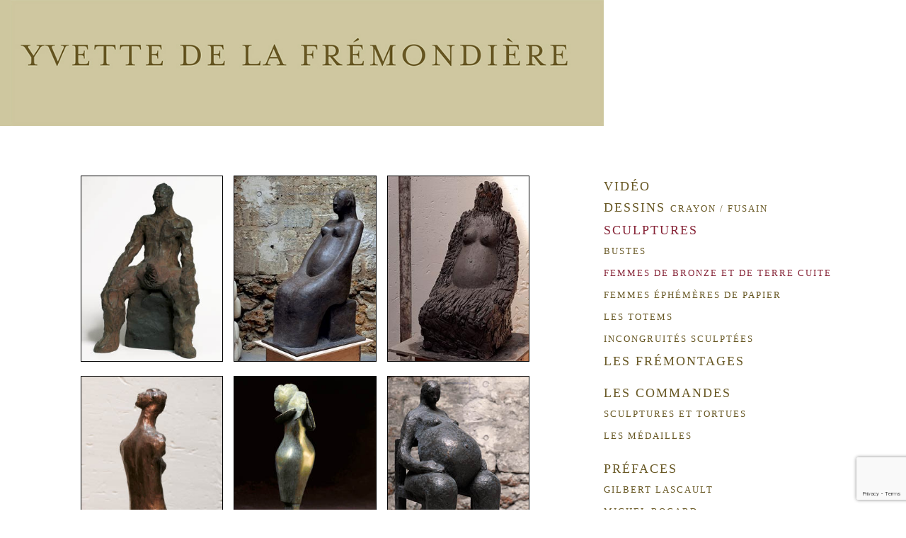

--- FILE ---
content_type: text/html; charset=UTF-8
request_url: https://www.yvettedelafremondiere.com/femmes-de-bronze-et-de-terre-cuite/
body_size: 8923
content:
<!DOCTYPE html>
<html lang="fr-FR" class="no-js">
    <head>
        <meta charset="UTF-8" />
        <meta name="viewport" content="width=device-width" />
        <title>Femmes de bronze et de terre cuite - Yvette de la Fremondière</title>
        <link rel="profile" href="http://gmpg.org/xfn/11" />
        <link rel="pingback" href="https://www.yvettedelafremondiere.com/xmlrpc.php" />
                <!--[if lt IE 9]>
        <script src="https://www.yvettedelafremondiere.com/wp-content/themes/yvette-de-la-fremondiere/js/html5.js" type="text/javascript"></script>
        <![endif]-->
	    <script>(function(){document.documentElement.className='js'})();</script>

        <!-- Chargement des polices -->
		<link rel="preconnect" href="https://fonts.googleapis.com">
		<link rel="preconnect" href="https://fonts.gstatic.com" crossorigin>
		<link href="https://fonts.googleapis.com/css2?family=Libre+Baskerville:wght@400;700&display=swap" rel="stylesheet"> 

        <!-- Chargement du favicon -->
        <link rel="shortcut icon" href="https://www.yvettedelafremondiere.com/wp-content/themes/yvette-de-la-fremondiere/images/favicon.ico" />

        <meta name='robots' content='index, follow, max-image-preview:large, max-snippet:-1, max-video-preview:-1' />

	<!-- This site is optimized with the Yoast SEO plugin v26.7 - https://yoast.com/wordpress/plugins/seo/ -->
	<link rel="canonical" href="https://www.yvettedelafremondiere.com/femmes-de-bronze-et-de-terre-cuite/" />
	<meta property="og:locale" content="fr_FR" />
	<meta property="og:type" content="article" />
	<meta property="og:title" content="Femmes de bronze et de terre cuite - Yvette de la Fremondière" />
	<meta property="og:url" content="https://www.yvettedelafremondiere.com/femmes-de-bronze-et-de-terre-cuite/" />
	<meta property="og:site_name" content="Yvette de la Fremondière" />
	<meta property="article:modified_time" content="2022-03-14T17:33:47+00:00" />
	<meta property="og:image" content="http://www.yvettedelafremondiere.com/wp-content/uploads/2015/11/textesfemmesbronze.jpg" />
	<meta name="twitter:card" content="summary_large_image" />
	<script type="application/ld+json" class="yoast-schema-graph">{"@context":"https://schema.org","@graph":[{"@type":"WebPage","@id":"https://www.yvettedelafremondiere.com/femmes-de-bronze-et-de-terre-cuite/","url":"https://www.yvettedelafremondiere.com/femmes-de-bronze-et-de-terre-cuite/","name":"Femmes de bronze et de terre cuite - Yvette de la Fremondière","isPartOf":{"@id":"https://www.yvettedelafremondiere.com/#website"},"primaryImageOfPage":{"@id":"https://www.yvettedelafremondiere.com/femmes-de-bronze-et-de-terre-cuite/#primaryimage"},"image":{"@id":"https://www.yvettedelafremondiere.com/femmes-de-bronze-et-de-terre-cuite/#primaryimage"},"thumbnailUrl":"http://www.yvettedelafremondiere.com/wp-content/uploads/2015/11/textesfemmesbronze.jpg","datePublished":"2015-10-20T07:10:11+00:00","dateModified":"2022-03-14T17:33:47+00:00","breadcrumb":{"@id":"https://www.yvettedelafremondiere.com/femmes-de-bronze-et-de-terre-cuite/#breadcrumb"},"inLanguage":"fr-FR","potentialAction":[{"@type":"ReadAction","target":["https://www.yvettedelafremondiere.com/femmes-de-bronze-et-de-terre-cuite/"]}]},{"@type":"ImageObject","inLanguage":"fr-FR","@id":"https://www.yvettedelafremondiere.com/femmes-de-bronze-et-de-terre-cuite/#primaryimage","url":"http://www.yvettedelafremondiere.com/wp-content/uploads/2015/11/textesfemmesbronze.jpg","contentUrl":"http://www.yvettedelafremondiere.com/wp-content/uploads/2015/11/textesfemmesbronze.jpg"},{"@type":"BreadcrumbList","@id":"https://www.yvettedelafremondiere.com/femmes-de-bronze-et-de-terre-cuite/#breadcrumb","itemListElement":[{"@type":"ListItem","position":1,"name":"Accueil","item":"https://www.yvettedelafremondiere.com/"},{"@type":"ListItem","position":2,"name":"Femmes de bronze et de terre cuite"}]},{"@type":"WebSite","@id":"https://www.yvettedelafremondiere.com/#website","url":"https://www.yvettedelafremondiere.com/","name":"Yvette de la Fremondière","description":"Sculptures","potentialAction":[{"@type":"SearchAction","target":{"@type":"EntryPoint","urlTemplate":"https://www.yvettedelafremondiere.com/?s={search_term_string}"},"query-input":{"@type":"PropertyValueSpecification","valueRequired":true,"valueName":"search_term_string"}}],"inLanguage":"fr-FR"}]}</script>
	<!-- / Yoast SEO plugin. -->


<link rel='dns-prefetch' href='//ajax.googleapis.com' />
<link rel="alternate" title="oEmbed (JSON)" type="application/json+oembed" href="https://www.yvettedelafremondiere.com/wp-json/oembed/1.0/embed?url=https%3A%2F%2Fwww.yvettedelafremondiere.com%2Ffemmes-de-bronze-et-de-terre-cuite%2F" />
<link rel="alternate" title="oEmbed (XML)" type="text/xml+oembed" href="https://www.yvettedelafremondiere.com/wp-json/oembed/1.0/embed?url=https%3A%2F%2Fwww.yvettedelafremondiere.com%2Ffemmes-de-bronze-et-de-terre-cuite%2F&#038;format=xml" />
<style id='wp-img-auto-sizes-contain-inline-css' type='text/css'>
img:is([sizes=auto i],[sizes^="auto," i]){contain-intrinsic-size:3000px 1500px}
/*# sourceURL=wp-img-auto-sizes-contain-inline-css */
</style>
<style id='wp-emoji-styles-inline-css' type='text/css'>

	img.wp-smiley, img.emoji {
		display: inline !important;
		border: none !important;
		box-shadow: none !important;
		height: 1em !important;
		width: 1em !important;
		margin: 0 0.07em !important;
		vertical-align: -0.1em !important;
		background: none !important;
		padding: 0 !important;
	}
/*# sourceURL=wp-emoji-styles-inline-css */
</style>
<style id='wp-block-library-inline-css' type='text/css'>
:root{--wp-block-synced-color:#7a00df;--wp-block-synced-color--rgb:122,0,223;--wp-bound-block-color:var(--wp-block-synced-color);--wp-editor-canvas-background:#ddd;--wp-admin-theme-color:#007cba;--wp-admin-theme-color--rgb:0,124,186;--wp-admin-theme-color-darker-10:#006ba1;--wp-admin-theme-color-darker-10--rgb:0,107,160.5;--wp-admin-theme-color-darker-20:#005a87;--wp-admin-theme-color-darker-20--rgb:0,90,135;--wp-admin-border-width-focus:2px}@media (min-resolution:192dpi){:root{--wp-admin-border-width-focus:1.5px}}.wp-element-button{cursor:pointer}:root .has-very-light-gray-background-color{background-color:#eee}:root .has-very-dark-gray-background-color{background-color:#313131}:root .has-very-light-gray-color{color:#eee}:root .has-very-dark-gray-color{color:#313131}:root .has-vivid-green-cyan-to-vivid-cyan-blue-gradient-background{background:linear-gradient(135deg,#00d084,#0693e3)}:root .has-purple-crush-gradient-background{background:linear-gradient(135deg,#34e2e4,#4721fb 50%,#ab1dfe)}:root .has-hazy-dawn-gradient-background{background:linear-gradient(135deg,#faaca8,#dad0ec)}:root .has-subdued-olive-gradient-background{background:linear-gradient(135deg,#fafae1,#67a671)}:root .has-atomic-cream-gradient-background{background:linear-gradient(135deg,#fdd79a,#004a59)}:root .has-nightshade-gradient-background{background:linear-gradient(135deg,#330968,#31cdcf)}:root .has-midnight-gradient-background{background:linear-gradient(135deg,#020381,#2874fc)}:root{--wp--preset--font-size--normal:16px;--wp--preset--font-size--huge:42px}.has-regular-font-size{font-size:1em}.has-larger-font-size{font-size:2.625em}.has-normal-font-size{font-size:var(--wp--preset--font-size--normal)}.has-huge-font-size{font-size:var(--wp--preset--font-size--huge)}.has-text-align-center{text-align:center}.has-text-align-left{text-align:left}.has-text-align-right{text-align:right}.has-fit-text{white-space:nowrap!important}#end-resizable-editor-section{display:none}.aligncenter{clear:both}.items-justified-left{justify-content:flex-start}.items-justified-center{justify-content:center}.items-justified-right{justify-content:flex-end}.items-justified-space-between{justify-content:space-between}.screen-reader-text{border:0;clip-path:inset(50%);height:1px;margin:-1px;overflow:hidden;padding:0;position:absolute;width:1px;word-wrap:normal!important}.screen-reader-text:focus{background-color:#ddd;clip-path:none;color:#444;display:block;font-size:1em;height:auto;left:5px;line-height:normal;padding:15px 23px 14px;text-decoration:none;top:5px;width:auto;z-index:100000}html :where(.has-border-color){border-style:solid}html :where([style*=border-top-color]){border-top-style:solid}html :where([style*=border-right-color]){border-right-style:solid}html :where([style*=border-bottom-color]){border-bottom-style:solid}html :where([style*=border-left-color]){border-left-style:solid}html :where([style*=border-width]){border-style:solid}html :where([style*=border-top-width]){border-top-style:solid}html :where([style*=border-right-width]){border-right-style:solid}html :where([style*=border-bottom-width]){border-bottom-style:solid}html :where([style*=border-left-width]){border-left-style:solid}html :where(img[class*=wp-image-]){height:auto;max-width:100%}:where(figure){margin:0 0 1em}html :where(.is-position-sticky){--wp-admin--admin-bar--position-offset:var(--wp-admin--admin-bar--height,0px)}@media screen and (max-width:600px){html :where(.is-position-sticky){--wp-admin--admin-bar--position-offset:0px}}

/*# sourceURL=wp-block-library-inline-css */
</style><style id='global-styles-inline-css' type='text/css'>
:root{--wp--preset--aspect-ratio--square: 1;--wp--preset--aspect-ratio--4-3: 4/3;--wp--preset--aspect-ratio--3-4: 3/4;--wp--preset--aspect-ratio--3-2: 3/2;--wp--preset--aspect-ratio--2-3: 2/3;--wp--preset--aspect-ratio--16-9: 16/9;--wp--preset--aspect-ratio--9-16: 9/16;--wp--preset--color--black: #000000;--wp--preset--color--cyan-bluish-gray: #abb8c3;--wp--preset--color--white: #ffffff;--wp--preset--color--pale-pink: #f78da7;--wp--preset--color--vivid-red: #cf2e2e;--wp--preset--color--luminous-vivid-orange: #ff6900;--wp--preset--color--luminous-vivid-amber: #fcb900;--wp--preset--color--light-green-cyan: #7bdcb5;--wp--preset--color--vivid-green-cyan: #00d084;--wp--preset--color--pale-cyan-blue: #8ed1fc;--wp--preset--color--vivid-cyan-blue: #0693e3;--wp--preset--color--vivid-purple: #9b51e0;--wp--preset--gradient--vivid-cyan-blue-to-vivid-purple: linear-gradient(135deg,rgb(6,147,227) 0%,rgb(155,81,224) 100%);--wp--preset--gradient--light-green-cyan-to-vivid-green-cyan: linear-gradient(135deg,rgb(122,220,180) 0%,rgb(0,208,130) 100%);--wp--preset--gradient--luminous-vivid-amber-to-luminous-vivid-orange: linear-gradient(135deg,rgb(252,185,0) 0%,rgb(255,105,0) 100%);--wp--preset--gradient--luminous-vivid-orange-to-vivid-red: linear-gradient(135deg,rgb(255,105,0) 0%,rgb(207,46,46) 100%);--wp--preset--gradient--very-light-gray-to-cyan-bluish-gray: linear-gradient(135deg,rgb(238,238,238) 0%,rgb(169,184,195) 100%);--wp--preset--gradient--cool-to-warm-spectrum: linear-gradient(135deg,rgb(74,234,220) 0%,rgb(151,120,209) 20%,rgb(207,42,186) 40%,rgb(238,44,130) 60%,rgb(251,105,98) 80%,rgb(254,248,76) 100%);--wp--preset--gradient--blush-light-purple: linear-gradient(135deg,rgb(255,206,236) 0%,rgb(152,150,240) 100%);--wp--preset--gradient--blush-bordeaux: linear-gradient(135deg,rgb(254,205,165) 0%,rgb(254,45,45) 50%,rgb(107,0,62) 100%);--wp--preset--gradient--luminous-dusk: linear-gradient(135deg,rgb(255,203,112) 0%,rgb(199,81,192) 50%,rgb(65,88,208) 100%);--wp--preset--gradient--pale-ocean: linear-gradient(135deg,rgb(255,245,203) 0%,rgb(182,227,212) 50%,rgb(51,167,181) 100%);--wp--preset--gradient--electric-grass: linear-gradient(135deg,rgb(202,248,128) 0%,rgb(113,206,126) 100%);--wp--preset--gradient--midnight: linear-gradient(135deg,rgb(2,3,129) 0%,rgb(40,116,252) 100%);--wp--preset--font-size--small: 13px;--wp--preset--font-size--medium: 20px;--wp--preset--font-size--large: 36px;--wp--preset--font-size--x-large: 42px;--wp--preset--spacing--20: 0.44rem;--wp--preset--spacing--30: 0.67rem;--wp--preset--spacing--40: 1rem;--wp--preset--spacing--50: 1.5rem;--wp--preset--spacing--60: 2.25rem;--wp--preset--spacing--70: 3.38rem;--wp--preset--spacing--80: 5.06rem;--wp--preset--shadow--natural: 6px 6px 9px rgba(0, 0, 0, 0.2);--wp--preset--shadow--deep: 12px 12px 50px rgba(0, 0, 0, 0.4);--wp--preset--shadow--sharp: 6px 6px 0px rgba(0, 0, 0, 0.2);--wp--preset--shadow--outlined: 6px 6px 0px -3px rgb(255, 255, 255), 6px 6px rgb(0, 0, 0);--wp--preset--shadow--crisp: 6px 6px 0px rgb(0, 0, 0);}:where(.is-layout-flex){gap: 0.5em;}:where(.is-layout-grid){gap: 0.5em;}body .is-layout-flex{display: flex;}.is-layout-flex{flex-wrap: wrap;align-items: center;}.is-layout-flex > :is(*, div){margin: 0;}body .is-layout-grid{display: grid;}.is-layout-grid > :is(*, div){margin: 0;}:where(.wp-block-columns.is-layout-flex){gap: 2em;}:where(.wp-block-columns.is-layout-grid){gap: 2em;}:where(.wp-block-post-template.is-layout-flex){gap: 1.25em;}:where(.wp-block-post-template.is-layout-grid){gap: 1.25em;}.has-black-color{color: var(--wp--preset--color--black) !important;}.has-cyan-bluish-gray-color{color: var(--wp--preset--color--cyan-bluish-gray) !important;}.has-white-color{color: var(--wp--preset--color--white) !important;}.has-pale-pink-color{color: var(--wp--preset--color--pale-pink) !important;}.has-vivid-red-color{color: var(--wp--preset--color--vivid-red) !important;}.has-luminous-vivid-orange-color{color: var(--wp--preset--color--luminous-vivid-orange) !important;}.has-luminous-vivid-amber-color{color: var(--wp--preset--color--luminous-vivid-amber) !important;}.has-light-green-cyan-color{color: var(--wp--preset--color--light-green-cyan) !important;}.has-vivid-green-cyan-color{color: var(--wp--preset--color--vivid-green-cyan) !important;}.has-pale-cyan-blue-color{color: var(--wp--preset--color--pale-cyan-blue) !important;}.has-vivid-cyan-blue-color{color: var(--wp--preset--color--vivid-cyan-blue) !important;}.has-vivid-purple-color{color: var(--wp--preset--color--vivid-purple) !important;}.has-black-background-color{background-color: var(--wp--preset--color--black) !important;}.has-cyan-bluish-gray-background-color{background-color: var(--wp--preset--color--cyan-bluish-gray) !important;}.has-white-background-color{background-color: var(--wp--preset--color--white) !important;}.has-pale-pink-background-color{background-color: var(--wp--preset--color--pale-pink) !important;}.has-vivid-red-background-color{background-color: var(--wp--preset--color--vivid-red) !important;}.has-luminous-vivid-orange-background-color{background-color: var(--wp--preset--color--luminous-vivid-orange) !important;}.has-luminous-vivid-amber-background-color{background-color: var(--wp--preset--color--luminous-vivid-amber) !important;}.has-light-green-cyan-background-color{background-color: var(--wp--preset--color--light-green-cyan) !important;}.has-vivid-green-cyan-background-color{background-color: var(--wp--preset--color--vivid-green-cyan) !important;}.has-pale-cyan-blue-background-color{background-color: var(--wp--preset--color--pale-cyan-blue) !important;}.has-vivid-cyan-blue-background-color{background-color: var(--wp--preset--color--vivid-cyan-blue) !important;}.has-vivid-purple-background-color{background-color: var(--wp--preset--color--vivid-purple) !important;}.has-black-border-color{border-color: var(--wp--preset--color--black) !important;}.has-cyan-bluish-gray-border-color{border-color: var(--wp--preset--color--cyan-bluish-gray) !important;}.has-white-border-color{border-color: var(--wp--preset--color--white) !important;}.has-pale-pink-border-color{border-color: var(--wp--preset--color--pale-pink) !important;}.has-vivid-red-border-color{border-color: var(--wp--preset--color--vivid-red) !important;}.has-luminous-vivid-orange-border-color{border-color: var(--wp--preset--color--luminous-vivid-orange) !important;}.has-luminous-vivid-amber-border-color{border-color: var(--wp--preset--color--luminous-vivid-amber) !important;}.has-light-green-cyan-border-color{border-color: var(--wp--preset--color--light-green-cyan) !important;}.has-vivid-green-cyan-border-color{border-color: var(--wp--preset--color--vivid-green-cyan) !important;}.has-pale-cyan-blue-border-color{border-color: var(--wp--preset--color--pale-cyan-blue) !important;}.has-vivid-cyan-blue-border-color{border-color: var(--wp--preset--color--vivid-cyan-blue) !important;}.has-vivid-purple-border-color{border-color: var(--wp--preset--color--vivid-purple) !important;}.has-vivid-cyan-blue-to-vivid-purple-gradient-background{background: var(--wp--preset--gradient--vivid-cyan-blue-to-vivid-purple) !important;}.has-light-green-cyan-to-vivid-green-cyan-gradient-background{background: var(--wp--preset--gradient--light-green-cyan-to-vivid-green-cyan) !important;}.has-luminous-vivid-amber-to-luminous-vivid-orange-gradient-background{background: var(--wp--preset--gradient--luminous-vivid-amber-to-luminous-vivid-orange) !important;}.has-luminous-vivid-orange-to-vivid-red-gradient-background{background: var(--wp--preset--gradient--luminous-vivid-orange-to-vivid-red) !important;}.has-very-light-gray-to-cyan-bluish-gray-gradient-background{background: var(--wp--preset--gradient--very-light-gray-to-cyan-bluish-gray) !important;}.has-cool-to-warm-spectrum-gradient-background{background: var(--wp--preset--gradient--cool-to-warm-spectrum) !important;}.has-blush-light-purple-gradient-background{background: var(--wp--preset--gradient--blush-light-purple) !important;}.has-blush-bordeaux-gradient-background{background: var(--wp--preset--gradient--blush-bordeaux) !important;}.has-luminous-dusk-gradient-background{background: var(--wp--preset--gradient--luminous-dusk) !important;}.has-pale-ocean-gradient-background{background: var(--wp--preset--gradient--pale-ocean) !important;}.has-electric-grass-gradient-background{background: var(--wp--preset--gradient--electric-grass) !important;}.has-midnight-gradient-background{background: var(--wp--preset--gradient--midnight) !important;}.has-small-font-size{font-size: var(--wp--preset--font-size--small) !important;}.has-medium-font-size{font-size: var(--wp--preset--font-size--medium) !important;}.has-large-font-size{font-size: var(--wp--preset--font-size--large) !important;}.has-x-large-font-size{font-size: var(--wp--preset--font-size--x-large) !important;}
/*# sourceURL=global-styles-inline-css */
</style>

<style id='classic-theme-styles-inline-css' type='text/css'>
/*! This file is auto-generated */
.wp-block-button__link{color:#fff;background-color:#32373c;border-radius:9999px;box-shadow:none;text-decoration:none;padding:calc(.667em + 2px) calc(1.333em + 2px);font-size:1.125em}.wp-block-file__button{background:#32373c;color:#fff;text-decoration:none}
/*# sourceURL=/wp-includes/css/classic-themes.min.css */
</style>
<link rel='stylesheet' id='page-list-style-css' href='https://www.yvettedelafremondiere.com/wp-content/plugins/page-list/css/page-list.css?ver=5.9' type='text/css' media='all' />
<link rel='stylesheet' id='bootstrap_css-css' href='https://www.yvettedelafremondiere.com/wp-content/themes/yvette-de-la-fremondiere/bootstrap/css/bootstrap.min.css?ver=3.2.0' type='text/css' media='screen' />
<link rel='stylesheet' id='fancybox_style-css' href='https://www.yvettedelafremondiere.com/wp-content/themes/yvette-de-la-fremondiere/js/js-fancybox/jquery.fancybox.css?ver=2.1.5' type='text/css' media='screen' />
<link rel='stylesheet' id='owl-carousel_style-css' href='https://www.yvettedelafremondiere.com/wp-content/themes/yvette-de-la-fremondiere/js/owl-carousel/owl.carousel.css?ver=1.3.3' type='text/css' media='screen' />
<link rel='stylesheet' id='owl-carousel_theme-css' href='https://www.yvettedelafremondiere.com/wp-content/themes/yvette-de-la-fremondiere/js/owl-carousel/owl.theme.css?ver=1.3.3' type='text/css' media='screen' />
<link rel='stylesheet' id='theme_style-css' href='https://www.yvettedelafremondiere.com/wp-content/themes/yvette-de-la-fremondiere/style.css?ver=1.0' type='text/css' media='screen' />
<script type="text/javascript" src="https://ajax.googleapis.com/ajax/libs/jquery/1.11.1/jquery.min.js?ver=1.11.1" id="jquery_18-js"></script>
<script type="text/javascript" src="https://www.yvettedelafremondiere.com/wp-content/themes/yvette-de-la-fremondiere/bootstrap/js/bootstrap.min.js?ver=3.2.0" id="bootstrap_js-js"></script>
<script type="text/javascript" src="https://www.yvettedelafremondiere.com/wp-content/themes/yvette-de-la-fremondiere/js/js-fancybox/jquery.fancybox.js?ver=2.1.5" id="fancybox-js"></script>
<script type="text/javascript" src="https://www.yvettedelafremondiere.com/wp-content/themes/yvette-de-la-fremondiere/js/js-fancybox/fancybox_config.js?ver=6.9" id="fancybox_config-js"></script>
<script type="text/javascript" src="https://www.yvettedelafremondiere.com/wp-content/themes/yvette-de-la-fremondiere/js/owl-carousel/owl.carousel.min.js?ver=1.3.3" id="owl-carousel-js"></script>
<link rel="https://api.w.org/" href="https://www.yvettedelafremondiere.com/wp-json/" /><link rel="alternate" title="JSON" type="application/json" href="https://www.yvettedelafremondiere.com/wp-json/wp/v2/pages/74" /><link rel="EditURI" type="application/rsd+xml" title="RSD" href="https://www.yvettedelafremondiere.com/xmlrpc.php?rsd" />
<link rel='shortlink' href='https://www.yvettedelafremondiere.com/?p=74' />
		<script>
		  (function(i,s,o,g,r,a,m){i['GoogleAnalyticsObject']=r;i[r]=i[r]||function(){
		  (i[r].q=i[r].q||[]).push(arguments)},i[r].l=1*new Date();a=s.createElement(o),
		  m=s.getElementsByTagName(o)[0];a.async=1;a.src=g;m.parentNode.insertBefore(a,m)
		  })(window,document,'script','//www.google-analytics.com/analytics.js','ga');

		  ga('create', 'UA-64155169-8', 'auto');
		  ga('send', 'pageview');

		</script>
    </head>

    <body class="wp-singular page-template-default page page-id-74 wp-theme-yvette-de-la-fremondiere">
		<a href="#" id="topPage" class="retour-haut" title="Retour en haut du site">		
			<span class="glyphicon glyphicon-chevron-up"></span>
		</a>		

        <!-- Header -->
	    <header>
            <!-- Logo -->
		    <div id="logo" class="col-lg-8 col-md-8 col-sm-8 col-xs-12 no-padding-right">
                 <a href="https://www.yvettedelafremondiere.com/" title="Yvette de la Fremondière" rel="home">
                    <img class="img-responsive" src="https://www.yvettedelafremondiere.com/wp-content/themes/yvette-de-la-fremondiere/images/logo-yvette-de-la-fremondiere.jpg" alt="Yvette de la Fremondière"/>
                </a>
            </div>
            <div class="col-lg-4 col-md-4 col-sm-4 col-xs-0 no-padding-left">
			</div>
			<div class="clear-left"></div>
	    </header><!-- /header -->
		<div class="col-lg-0 col-xs-12">
			<nav class="navbar navbar-default">
				<div class="container-fluid">

					<!-- Bouton du menu pour mobile -->
					<div class="navbar-header">
						<button type="button" class="navbar-toggle collapsed" data-toggle="collapse" data-target="#menu-header">
							<span class="sr-only">Toggle navigation</span>
							<span class="icon-bar"></span>
							<span class="icon-bar"></span>
							<span class="icon-bar"></span>
						</button>
						<span class="navbar-brand">Menu</span>
					</div>
					
					<div class="collapse navbar-collapse" id="menu-header">
						<ul id="menu-principal" class="nav navbar-nav"><li id="menu-item-268" class="menu-item menu-item-type-post_type menu-item-object-page menu-item-268"><a href="https://www.yvettedelafremondiere.com/video/">Vidéo</a></li>
<li id="menu-item-99" class="menu-item menu-item-type-post_type menu-item-object-page menu-item-99"><a href="https://www.yvettedelafremondiere.com/dessins/">Dessins <span class="sous-titre">Crayon / Fusain</span></a></li>
<li id="menu-item-217" class="menu-item menu-item-type-post_type menu-item-object-page current-menu-ancestor current-menu-parent current_page_parent current_page_ancestor menu-item-has-children menu-item-217 dropdown"><a href="https://www.yvettedelafremondiere.com/bustes/" class="dropdown-toggle">Sculptures <span class="caret"></span></a>
<ul role="menu" class=" dropdown-menu">
	<li id="menu-item-105" class="menu-item menu-item-type-post_type menu-item-object-page menu-item-105"><a href="https://www.yvettedelafremondiere.com/bustes/">Bustes</a></li>
	<li id="menu-item-104" class="menu-item menu-item-type-post_type menu-item-object-page current-menu-item page_item page-item-74 current_page_item menu-item-104 active"><a href="https://www.yvettedelafremondiere.com/femmes-de-bronze-et-de-terre-cuite/">Femmes de bronze et de terre cuite</a></li>
	<li id="menu-item-103" class="menu-item menu-item-type-post_type menu-item-object-page menu-item-103"><a href="https://www.yvettedelafremondiere.com/femmes-ephemeres-de-papier/">Femmes éphémères de papier</a></li>
	<li id="menu-item-102" class="menu-item menu-item-type-post_type menu-item-object-page menu-item-102"><a href="https://www.yvettedelafremondiere.com/les-totems/">Les totems</a></li>
	<li id="menu-item-101" class="menu-item menu-item-type-post_type menu-item-object-page menu-item-101"><a href="https://www.yvettedelafremondiere.com/incongruites-sculptees/">Incongruités sculptées</a></li>
</ul>
</li>
<li id="menu-item-112" class="menu-item menu-item-type-post_type menu-item-object-page menu-item-112"><a href="https://www.yvettedelafremondiere.com/les-fremontages/">Les Frémontages</a></li>
<li id="menu-item-218" class="menu-item menu-item-type-post_type menu-item-object-page menu-item-has-children menu-item-218 dropdown"><a href="https://www.yvettedelafremondiere.com/sculptures-et-tortues/" class="dropdown-toggle">Les commandes <span class="caret"></span></a>
<ul role="menu" class=" dropdown-menu">
	<li id="menu-item-108" class="menu-item menu-item-type-post_type menu-item-object-page menu-item-108"><a href="https://www.yvettedelafremondiere.com/sculptures-et-tortues/">Sculptures et tortues</a></li>
	<li id="menu-item-107" class="menu-item menu-item-type-post_type menu-item-object-page menu-item-107"><a href="https://www.yvettedelafremondiere.com/les-medailles/">Les médailles</a></li>
</ul>
</li>
<li id="menu-item-553" class="menu-item menu-item-type-post_type menu-item-object-page menu-item-has-children menu-item-553 dropdown"><a href="https://www.yvettedelafremondiere.com/preface-gilbert-lascault/" class="dropdown-toggle">Préfaces <span class="caret"></span></a>
<ul role="menu" class=" dropdown-menu">
	<li id="menu-item-113" class="menu-item menu-item-type-post_type menu-item-object-page menu-item-113"><a href="https://www.yvettedelafremondiere.com/preface-gilbert-lascault/">Gilbert Lascault</a></li>
	<li id="menu-item-552" class="menu-item menu-item-type-post_type menu-item-object-page menu-item-552"><a href="https://www.yvettedelafremondiere.com/preface-michel-rocard/">Michel Rocard</a></li>
	<li id="menu-item-551" class="menu-item menu-item-type-post_type menu-item-object-page menu-item-551"><a href="https://www.yvettedelafremondiere.com/preface-georges-vigarello/">Georges Vigarello</a></li>
	<li id="menu-item-408" class="menu-item menu-item-type-custom menu-item-object-custom menu-item-408"><a href="http://www.yvettedelafremondiere.com/preface-gilbert-lascault/">&#8230;</a></li>
	<li id="menu-item-111" class="menu-item menu-item-type-post_type menu-item-object-page menu-item-111"><a href="https://www.yvettedelafremondiere.com/biographie/">Biographie</a></li>
	<li id="menu-item-110" class="menu-item menu-item-type-post_type menu-item-object-page menu-item-110"><a href="https://www.yvettedelafremondiere.com/references/">Références</a></li>
	<li id="menu-item-25" class="menu-item menu-item-type-post_type menu-item-object-page menu-item-25"><a href="https://www.yvettedelafremondiere.com/contact/">Contact</a></li>
</ul>
</li>
<li id="menu-item-364" class="item-rouge menu-item menu-item-type-post_type menu-item-object-page menu-item-364"><a href="https://www.yvettedelafremondiere.com/annee-dy-de-la-f/">Expositions</a></li>
</ul>					</div><!-- /.navbar-collapse -->

				</div><!-- /.container-fluid -->
			</nav><!-- /nav -->
		</div>
	    <div id="main" class="wrapper">
	<div id="content" role="main" class="col-lg-8 col-md-8 col-sm-8 col-xs-12">

					<div class="col-lg-1 col-md-0 col-sm-0 col-xs-0 no-padding"></div>
			<div class="col-lg-10 col-md-12 col-sm-12 col-xs-12 no-padding">
				<!--<h1 class="entry-title">
									</h1>-->	
				<div class="entry-content">
				
								
                    <div class="galerie-images">
																												<a class="col-lg-20 col-sm-20 col-xs-6 galerie-photo no-padding-right" href="https://www.yvettedelafremondiere.com/wp-content/uploads/2015/10/femmesbronze5-876x1200.jpg" rel="group1" title="">
																			<img class="img-responsive" src="https://www.yvettedelafremondiere.com/wp-content/uploads/2015/10/vignettesfemmesbronze5.jpg" alt="" />
										<span class="legende-image"></span>
																	</a>
																																			<a class="col-lg-20 col-sm-20 col-xs-6 galerie-photo no-padding-right" href="https://www.yvettedelafremondiere.com/wp-content/uploads/2015/10/femmesbronze4-900x1200.jpg" rel="group1" title="">
																			<img class="img-responsive" src="https://www.yvettedelafremondiere.com/wp-content/uploads/2022/03/femme-bronze-4-mini.jpg" alt="" />
										<span class="legende-image"></span>
																	</a>
																																			<a class="col-lg-20 col-sm-20 col-xs-6 galerie-photo no-padding-right" href="https://www.yvettedelafremondiere.com/wp-content/uploads/2015/10/femmesbronze3-900x1200.jpg" rel="group1" title="">
																			<img class="img-responsive" src="https://www.yvettedelafremondiere.com/wp-content/uploads/2022/03/femme-bronze-5-mini.jpg" alt="" />
										<span class="legende-image"></span>
																	</a>
																																			<a class="col-lg-20 col-sm-20 col-xs-6 galerie-photo no-padding-right" href="https://www.yvettedelafremondiere.com/wp-content/uploads/2015/10/femmesbronze2-900x1200.jpg" rel="group1" title="">
																			<img class="img-responsive" src="https://www.yvettedelafremondiere.com/wp-content/uploads/2015/10/vignettesfemmesbronze2.jpg" alt="" />
										<span class="legende-image"></span>
																	</a>
																																			<a class="col-lg-20 col-sm-20 col-xs-6 galerie-photo no-padding-right" href="https://www.yvettedelafremondiere.com/wp-content/uploads/2015/10/femmesbronze1-900x1200.jpg" rel="group1" title="">
																			<img class="img-responsive" src="https://www.yvettedelafremondiere.com/wp-content/uploads/2015/10/vignettesfemmesbronze.jpg" alt="" />
										<span class="legende-image"></span>
																	</a>
																																			<a class="col-lg-20 col-sm-20 col-xs-6 galerie-photo no-padding-right" href="https://www.yvettedelafremondiere.com/wp-content/uploads/2015/10/femmesbronze10-900x1200.jpg" rel="group1" title="">
																			<img class="img-responsive" src="https://www.yvettedelafremondiere.com/wp-content/uploads/2015/10/vignettesfemmesbronze10.jpg" alt="" />
										<span class="legende-image"></span>
																	</a>
																																			<a class="col-lg-20 col-sm-20 col-xs-6 galerie-photo no-padding-right" href="https://www.yvettedelafremondiere.com/wp-content/uploads/2015/10/femmesbronze9-900x1200.jpg" rel="group1" title="">
																			<img class="img-responsive" src="https://www.yvettedelafremondiere.com/wp-content/uploads/2015/10/vignettesfemmesbronze9.jpg" alt="" />
										<span class="legende-image"></span>
																	</a>
																																			<a class="col-lg-20 col-sm-20 col-xs-6 galerie-photo no-padding-right" href="https://www.yvettedelafremondiere.com/wp-content/uploads/2015/10/femmesbronze8-873x1200.jpg" rel="group1" title="">
																			<img class="img-responsive" src="https://www.yvettedelafremondiere.com/wp-content/uploads/2015/10/vignettesfemmesbronze8.jpg" alt="" />
										<span class="legende-image"></span>
																	</a>
																																			<a class="col-lg-20 col-sm-20 col-xs-6 galerie-photo no-padding-right" href="https://www.yvettedelafremondiere.com/wp-content/uploads/2015/10/femmesbronze7-880x1200.jpg" rel="group1" title="">
																			<img class="img-responsive" src="https://www.yvettedelafremondiere.com/wp-content/uploads/2015/10/vignettesfemmesbronze7.jpg" alt="" />
										<span class="legende-image"></span>
																	</a>
													                        <div class="clear-both"></div>
                    </div><!-- .galerie-images -->
									<p><a href="http://www.yvettedelafremondiere.com/wp-content/uploads/2015/11/textesfemmesbronze.jpg"><img fetchpriority="high" decoding="async" class="alignnone size-full wp-image-307" src="http://www.yvettedelafremondiere.com/wp-content/uploads/2015/11/textesfemmesbronze.jpg" alt="TEXTESfemmesBronze" width="800" height="177" srcset="https://www.yvettedelafremondiere.com/wp-content/uploads/2015/11/textesfemmesbronze.jpg 800w, https://www.yvettedelafremondiere.com/wp-content/uploads/2015/11/textesfemmesbronze-768x170.jpg 768w" sizes="(max-width: 800px) 100vw, 800px" /></a></p>
				</div>
			</div>
			<div class="col-lg-1 col-md-0 col-sm-0 col-xs-0 no-padding"></div>
			<div class="clear-left"></div>
		
	</div>

<div id="sidebar" class="col-lg-4 col-md-4 col-sm-4 col-xs-0 no-padding-left">
	 <!-- Menu de navigation -->
        <nav class="navbar navbar-default">
            <div class="container-fluid">

                <!-- Bouton du menu pour mobile -->
                <div class="navbar-header">
                    <button type="button" class="navbar-toggle collapsed" data-toggle="collapse" data-target="#menu-header">
                        <span class="sr-only">Toggle navigation</span>
                        <span class="icon-bar"></span>
                        <span class="icon-bar"></span>
                        <span class="icon-bar"></span>
                    </button>
                    <span class="navbar-brand">Menu</span>
                </div>
                
                <div class="collapse navbar-collapse" id="menu-header">
                    <ul id="menu-principal-1" class="nav navbar-nav"><li class="menu-item menu-item-type-post_type menu-item-object-page menu-item-268"><a href="https://www.yvettedelafremondiere.com/video/">Vidéo</a></li>
<li class="menu-item menu-item-type-post_type menu-item-object-page menu-item-99"><a href="https://www.yvettedelafremondiere.com/dessins/">Dessins <span class="sous-titre">Crayon / Fusain</span></a></li>
<li class="menu-item menu-item-type-post_type menu-item-object-page current-menu-ancestor current-menu-parent current_page_parent current_page_ancestor menu-item-has-children menu-item-217 dropdown"><a href="https://www.yvettedelafremondiere.com/bustes/" class="dropdown-toggle">Sculptures <span class="caret"></span></a>
<ul role="menu" class=" dropdown-menu">
	<li class="menu-item menu-item-type-post_type menu-item-object-page menu-item-105"><a href="https://www.yvettedelafremondiere.com/bustes/">Bustes</a></li>
	<li class="menu-item menu-item-type-post_type menu-item-object-page current-menu-item page_item page-item-74 current_page_item menu-item-104 active"><a href="https://www.yvettedelafremondiere.com/femmes-de-bronze-et-de-terre-cuite/">Femmes de bronze et de terre cuite</a></li>
	<li class="menu-item menu-item-type-post_type menu-item-object-page menu-item-103"><a href="https://www.yvettedelafremondiere.com/femmes-ephemeres-de-papier/">Femmes éphémères de papier</a></li>
	<li class="menu-item menu-item-type-post_type menu-item-object-page menu-item-102"><a href="https://www.yvettedelafremondiere.com/les-totems/">Les totems</a></li>
	<li class="menu-item menu-item-type-post_type menu-item-object-page menu-item-101"><a href="https://www.yvettedelafremondiere.com/incongruites-sculptees/">Incongruités sculptées</a></li>
</ul>
</li>
<li class="menu-item menu-item-type-post_type menu-item-object-page menu-item-112"><a href="https://www.yvettedelafremondiere.com/les-fremontages/">Les Frémontages</a></li>
<li class="menu-item menu-item-type-post_type menu-item-object-page menu-item-has-children menu-item-218 dropdown"><a href="https://www.yvettedelafremondiere.com/sculptures-et-tortues/" class="dropdown-toggle">Les commandes <span class="caret"></span></a>
<ul role="menu" class=" dropdown-menu">
	<li class="menu-item menu-item-type-post_type menu-item-object-page menu-item-108"><a href="https://www.yvettedelafremondiere.com/sculptures-et-tortues/">Sculptures et tortues</a></li>
	<li class="menu-item menu-item-type-post_type menu-item-object-page menu-item-107"><a href="https://www.yvettedelafremondiere.com/les-medailles/">Les médailles</a></li>
</ul>
</li>
<li class="menu-item menu-item-type-post_type menu-item-object-page menu-item-has-children menu-item-553 dropdown"><a href="https://www.yvettedelafremondiere.com/preface-gilbert-lascault/" class="dropdown-toggle">Préfaces <span class="caret"></span></a>
<ul role="menu" class=" dropdown-menu">
	<li class="menu-item menu-item-type-post_type menu-item-object-page menu-item-113"><a href="https://www.yvettedelafremondiere.com/preface-gilbert-lascault/">Gilbert Lascault</a></li>
	<li class="menu-item menu-item-type-post_type menu-item-object-page menu-item-552"><a href="https://www.yvettedelafremondiere.com/preface-michel-rocard/">Michel Rocard</a></li>
	<li class="menu-item menu-item-type-post_type menu-item-object-page menu-item-551"><a href="https://www.yvettedelafremondiere.com/preface-georges-vigarello/">Georges Vigarello</a></li>
	<li class="menu-item menu-item-type-custom menu-item-object-custom menu-item-408"><a href="http://www.yvettedelafremondiere.com/preface-gilbert-lascault/">&#8230;</a></li>
	<li class="menu-item menu-item-type-post_type menu-item-object-page menu-item-111"><a href="https://www.yvettedelafremondiere.com/biographie/">Biographie</a></li>
	<li class="menu-item menu-item-type-post_type menu-item-object-page menu-item-110"><a href="https://www.yvettedelafremondiere.com/references/">Références</a></li>
	<li class="menu-item menu-item-type-post_type menu-item-object-page menu-item-25"><a href="https://www.yvettedelafremondiere.com/contact/">Contact</a></li>
</ul>
</li>
<li class="item-rouge menu-item menu-item-type-post_type menu-item-object-page menu-item-364"><a href="https://www.yvettedelafremondiere.com/annee-dy-de-la-f/">Expositions</a></li>
</ul>                </div><!-- /.navbar-collapse -->

            </div><!-- /.container-fluid -->
        </nav><!-- /nav -->
	
</div>
<div class="clear-left"></div>        </div><!-- #main .wrapper -->
        <div class="clear-both"></div>

        <!-- Pied de page -->
       

        <script type="text/javascript">
            $(document).ready(function() {
	            $("#content a").fancybox(); // On génère le FancyBox sur les images du contenu
                $(".entry-content img").addClass("img-responsive"); // On rend Reponsive Design les images du contenu
            });
			
			// Gestion du bouton permettant de revenir en haut de page
			$(document).ready(function(){
				$('#topPage').hide();
				$(function(){
					$(window).scroll(function(){
						if($(this).scrollTop() > 100)
						{
							if($('#topPage').is(":hidden"))
							{
								$('#topPage').fadeIn();
							}
						}
						else
						{
							$('#topPage').fadeOut();
						}
					});
				});
				$('#topPage').click(function(){
					$('body,html').animate({
						scrollTop: 0
					}, 300);
					return false;
				});
			});
			

        </script>

        <script type="speculationrules">
{"prefetch":[{"source":"document","where":{"and":[{"href_matches":"/*"},{"not":{"href_matches":["/wp-*.php","/wp-admin/*","/wp-content/uploads/*","/wp-content/*","/wp-content/plugins/*","/wp-content/themes/yvette-de-la-fremondiere/*","/*\\?(.+)"]}},{"not":{"selector_matches":"a[rel~=\"nofollow\"]"}},{"not":{"selector_matches":".no-prefetch, .no-prefetch a"}}]},"eagerness":"conservative"}]}
</script>
<script type="text/javascript" src="https://www.yvettedelafremondiere.com/wp-content/themes/yvette-de-la-fremondiere/js/scripts.js?ver=6.9" id="scripts-js"></script>
<script type="text/javascript" src="https://www.google.com/recaptcha/api.js?render=6Lefa9kUAAAAAJDvDInCPsUZZ6tjfotQnfrwrnsm&amp;ver=3.0" id="google-recaptcha-js"></script>
<script type="text/javascript" src="https://www.yvettedelafremondiere.com/wp-includes/js/dist/vendor/wp-polyfill.min.js?ver=3.15.0" id="wp-polyfill-js"></script>
<script type="text/javascript" id="wpcf7-recaptcha-js-before">
/* <![CDATA[ */
var wpcf7_recaptcha = {
    "sitekey": "6Lefa9kUAAAAAJDvDInCPsUZZ6tjfotQnfrwrnsm",
    "actions": {
        "homepage": "homepage",
        "contactform": "contactform"
    }
};
//# sourceURL=wpcf7-recaptcha-js-before
/* ]]> */
</script>
<script type="text/javascript" src="https://www.yvettedelafremondiere.com/wp-content/plugins/contact-form-7/modules/recaptcha/index.js?ver=6.1.4" id="wpcf7-recaptcha-js"></script>
<script id="wp-emoji-settings" type="application/json">
{"baseUrl":"https://s.w.org/images/core/emoji/17.0.2/72x72/","ext":".png","svgUrl":"https://s.w.org/images/core/emoji/17.0.2/svg/","svgExt":".svg","source":{"concatemoji":"https://www.yvettedelafremondiere.com/wp-includes/js/wp-emoji-release.min.js?ver=6.9"}}
</script>
<script type="module">
/* <![CDATA[ */
/*! This file is auto-generated */
const a=JSON.parse(document.getElementById("wp-emoji-settings").textContent),o=(window._wpemojiSettings=a,"wpEmojiSettingsSupports"),s=["flag","emoji"];function i(e){try{var t={supportTests:e,timestamp:(new Date).valueOf()};sessionStorage.setItem(o,JSON.stringify(t))}catch(e){}}function c(e,t,n){e.clearRect(0,0,e.canvas.width,e.canvas.height),e.fillText(t,0,0);t=new Uint32Array(e.getImageData(0,0,e.canvas.width,e.canvas.height).data);e.clearRect(0,0,e.canvas.width,e.canvas.height),e.fillText(n,0,0);const a=new Uint32Array(e.getImageData(0,0,e.canvas.width,e.canvas.height).data);return t.every((e,t)=>e===a[t])}function p(e,t){e.clearRect(0,0,e.canvas.width,e.canvas.height),e.fillText(t,0,0);var n=e.getImageData(16,16,1,1);for(let e=0;e<n.data.length;e++)if(0!==n.data[e])return!1;return!0}function u(e,t,n,a){switch(t){case"flag":return n(e,"\ud83c\udff3\ufe0f\u200d\u26a7\ufe0f","\ud83c\udff3\ufe0f\u200b\u26a7\ufe0f")?!1:!n(e,"\ud83c\udde8\ud83c\uddf6","\ud83c\udde8\u200b\ud83c\uddf6")&&!n(e,"\ud83c\udff4\udb40\udc67\udb40\udc62\udb40\udc65\udb40\udc6e\udb40\udc67\udb40\udc7f","\ud83c\udff4\u200b\udb40\udc67\u200b\udb40\udc62\u200b\udb40\udc65\u200b\udb40\udc6e\u200b\udb40\udc67\u200b\udb40\udc7f");case"emoji":return!a(e,"\ud83e\u1fac8")}return!1}function f(e,t,n,a){let r;const o=(r="undefined"!=typeof WorkerGlobalScope&&self instanceof WorkerGlobalScope?new OffscreenCanvas(300,150):document.createElement("canvas")).getContext("2d",{willReadFrequently:!0}),s=(o.textBaseline="top",o.font="600 32px Arial",{});return e.forEach(e=>{s[e]=t(o,e,n,a)}),s}function r(e){var t=document.createElement("script");t.src=e,t.defer=!0,document.head.appendChild(t)}a.supports={everything:!0,everythingExceptFlag:!0},new Promise(t=>{let n=function(){try{var e=JSON.parse(sessionStorage.getItem(o));if("object"==typeof e&&"number"==typeof e.timestamp&&(new Date).valueOf()<e.timestamp+604800&&"object"==typeof e.supportTests)return e.supportTests}catch(e){}return null}();if(!n){if("undefined"!=typeof Worker&&"undefined"!=typeof OffscreenCanvas&&"undefined"!=typeof URL&&URL.createObjectURL&&"undefined"!=typeof Blob)try{var e="postMessage("+f.toString()+"("+[JSON.stringify(s),u.toString(),c.toString(),p.toString()].join(",")+"));",a=new Blob([e],{type:"text/javascript"});const r=new Worker(URL.createObjectURL(a),{name:"wpTestEmojiSupports"});return void(r.onmessage=e=>{i(n=e.data),r.terminate(),t(n)})}catch(e){}i(n=f(s,u,c,p))}t(n)}).then(e=>{for(const n in e)a.supports[n]=e[n],a.supports.everything=a.supports.everything&&a.supports[n],"flag"!==n&&(a.supports.everythingExceptFlag=a.supports.everythingExceptFlag&&a.supports[n]);var t;a.supports.everythingExceptFlag=a.supports.everythingExceptFlag&&!a.supports.flag,a.supports.everything||((t=a.source||{}).concatemoji?r(t.concatemoji):t.wpemoji&&t.twemoji&&(r(t.twemoji),r(t.wpemoji)))});
//# sourceURL=https://www.yvettedelafremondiere.com/wp-includes/js/wp-emoji-loader.min.js
/* ]]> */
</script>
    </body>
</html>

--- FILE ---
content_type: text/html; charset=utf-8
request_url: https://www.google.com/recaptcha/api2/anchor?ar=1&k=6Lefa9kUAAAAAJDvDInCPsUZZ6tjfotQnfrwrnsm&co=aHR0cHM6Ly93d3cueXZldHRlZGVsYWZyZW1vbmRpZXJlLmNvbTo0NDM.&hl=en&v=PoyoqOPhxBO7pBk68S4YbpHZ&size=invisible&anchor-ms=20000&execute-ms=30000&cb=akfuu5iy2z14
body_size: 48756
content:
<!DOCTYPE HTML><html dir="ltr" lang="en"><head><meta http-equiv="Content-Type" content="text/html; charset=UTF-8">
<meta http-equiv="X-UA-Compatible" content="IE=edge">
<title>reCAPTCHA</title>
<style type="text/css">
/* cyrillic-ext */
@font-face {
  font-family: 'Roboto';
  font-style: normal;
  font-weight: 400;
  font-stretch: 100%;
  src: url(//fonts.gstatic.com/s/roboto/v48/KFO7CnqEu92Fr1ME7kSn66aGLdTylUAMa3GUBHMdazTgWw.woff2) format('woff2');
  unicode-range: U+0460-052F, U+1C80-1C8A, U+20B4, U+2DE0-2DFF, U+A640-A69F, U+FE2E-FE2F;
}
/* cyrillic */
@font-face {
  font-family: 'Roboto';
  font-style: normal;
  font-weight: 400;
  font-stretch: 100%;
  src: url(//fonts.gstatic.com/s/roboto/v48/KFO7CnqEu92Fr1ME7kSn66aGLdTylUAMa3iUBHMdazTgWw.woff2) format('woff2');
  unicode-range: U+0301, U+0400-045F, U+0490-0491, U+04B0-04B1, U+2116;
}
/* greek-ext */
@font-face {
  font-family: 'Roboto';
  font-style: normal;
  font-weight: 400;
  font-stretch: 100%;
  src: url(//fonts.gstatic.com/s/roboto/v48/KFO7CnqEu92Fr1ME7kSn66aGLdTylUAMa3CUBHMdazTgWw.woff2) format('woff2');
  unicode-range: U+1F00-1FFF;
}
/* greek */
@font-face {
  font-family: 'Roboto';
  font-style: normal;
  font-weight: 400;
  font-stretch: 100%;
  src: url(//fonts.gstatic.com/s/roboto/v48/KFO7CnqEu92Fr1ME7kSn66aGLdTylUAMa3-UBHMdazTgWw.woff2) format('woff2');
  unicode-range: U+0370-0377, U+037A-037F, U+0384-038A, U+038C, U+038E-03A1, U+03A3-03FF;
}
/* math */
@font-face {
  font-family: 'Roboto';
  font-style: normal;
  font-weight: 400;
  font-stretch: 100%;
  src: url(//fonts.gstatic.com/s/roboto/v48/KFO7CnqEu92Fr1ME7kSn66aGLdTylUAMawCUBHMdazTgWw.woff2) format('woff2');
  unicode-range: U+0302-0303, U+0305, U+0307-0308, U+0310, U+0312, U+0315, U+031A, U+0326-0327, U+032C, U+032F-0330, U+0332-0333, U+0338, U+033A, U+0346, U+034D, U+0391-03A1, U+03A3-03A9, U+03B1-03C9, U+03D1, U+03D5-03D6, U+03F0-03F1, U+03F4-03F5, U+2016-2017, U+2034-2038, U+203C, U+2040, U+2043, U+2047, U+2050, U+2057, U+205F, U+2070-2071, U+2074-208E, U+2090-209C, U+20D0-20DC, U+20E1, U+20E5-20EF, U+2100-2112, U+2114-2115, U+2117-2121, U+2123-214F, U+2190, U+2192, U+2194-21AE, U+21B0-21E5, U+21F1-21F2, U+21F4-2211, U+2213-2214, U+2216-22FF, U+2308-230B, U+2310, U+2319, U+231C-2321, U+2336-237A, U+237C, U+2395, U+239B-23B7, U+23D0, U+23DC-23E1, U+2474-2475, U+25AF, U+25B3, U+25B7, U+25BD, U+25C1, U+25CA, U+25CC, U+25FB, U+266D-266F, U+27C0-27FF, U+2900-2AFF, U+2B0E-2B11, U+2B30-2B4C, U+2BFE, U+3030, U+FF5B, U+FF5D, U+1D400-1D7FF, U+1EE00-1EEFF;
}
/* symbols */
@font-face {
  font-family: 'Roboto';
  font-style: normal;
  font-weight: 400;
  font-stretch: 100%;
  src: url(//fonts.gstatic.com/s/roboto/v48/KFO7CnqEu92Fr1ME7kSn66aGLdTylUAMaxKUBHMdazTgWw.woff2) format('woff2');
  unicode-range: U+0001-000C, U+000E-001F, U+007F-009F, U+20DD-20E0, U+20E2-20E4, U+2150-218F, U+2190, U+2192, U+2194-2199, U+21AF, U+21E6-21F0, U+21F3, U+2218-2219, U+2299, U+22C4-22C6, U+2300-243F, U+2440-244A, U+2460-24FF, U+25A0-27BF, U+2800-28FF, U+2921-2922, U+2981, U+29BF, U+29EB, U+2B00-2BFF, U+4DC0-4DFF, U+FFF9-FFFB, U+10140-1018E, U+10190-1019C, U+101A0, U+101D0-101FD, U+102E0-102FB, U+10E60-10E7E, U+1D2C0-1D2D3, U+1D2E0-1D37F, U+1F000-1F0FF, U+1F100-1F1AD, U+1F1E6-1F1FF, U+1F30D-1F30F, U+1F315, U+1F31C, U+1F31E, U+1F320-1F32C, U+1F336, U+1F378, U+1F37D, U+1F382, U+1F393-1F39F, U+1F3A7-1F3A8, U+1F3AC-1F3AF, U+1F3C2, U+1F3C4-1F3C6, U+1F3CA-1F3CE, U+1F3D4-1F3E0, U+1F3ED, U+1F3F1-1F3F3, U+1F3F5-1F3F7, U+1F408, U+1F415, U+1F41F, U+1F426, U+1F43F, U+1F441-1F442, U+1F444, U+1F446-1F449, U+1F44C-1F44E, U+1F453, U+1F46A, U+1F47D, U+1F4A3, U+1F4B0, U+1F4B3, U+1F4B9, U+1F4BB, U+1F4BF, U+1F4C8-1F4CB, U+1F4D6, U+1F4DA, U+1F4DF, U+1F4E3-1F4E6, U+1F4EA-1F4ED, U+1F4F7, U+1F4F9-1F4FB, U+1F4FD-1F4FE, U+1F503, U+1F507-1F50B, U+1F50D, U+1F512-1F513, U+1F53E-1F54A, U+1F54F-1F5FA, U+1F610, U+1F650-1F67F, U+1F687, U+1F68D, U+1F691, U+1F694, U+1F698, U+1F6AD, U+1F6B2, U+1F6B9-1F6BA, U+1F6BC, U+1F6C6-1F6CF, U+1F6D3-1F6D7, U+1F6E0-1F6EA, U+1F6F0-1F6F3, U+1F6F7-1F6FC, U+1F700-1F7FF, U+1F800-1F80B, U+1F810-1F847, U+1F850-1F859, U+1F860-1F887, U+1F890-1F8AD, U+1F8B0-1F8BB, U+1F8C0-1F8C1, U+1F900-1F90B, U+1F93B, U+1F946, U+1F984, U+1F996, U+1F9E9, U+1FA00-1FA6F, U+1FA70-1FA7C, U+1FA80-1FA89, U+1FA8F-1FAC6, U+1FACE-1FADC, U+1FADF-1FAE9, U+1FAF0-1FAF8, U+1FB00-1FBFF;
}
/* vietnamese */
@font-face {
  font-family: 'Roboto';
  font-style: normal;
  font-weight: 400;
  font-stretch: 100%;
  src: url(//fonts.gstatic.com/s/roboto/v48/KFO7CnqEu92Fr1ME7kSn66aGLdTylUAMa3OUBHMdazTgWw.woff2) format('woff2');
  unicode-range: U+0102-0103, U+0110-0111, U+0128-0129, U+0168-0169, U+01A0-01A1, U+01AF-01B0, U+0300-0301, U+0303-0304, U+0308-0309, U+0323, U+0329, U+1EA0-1EF9, U+20AB;
}
/* latin-ext */
@font-face {
  font-family: 'Roboto';
  font-style: normal;
  font-weight: 400;
  font-stretch: 100%;
  src: url(//fonts.gstatic.com/s/roboto/v48/KFO7CnqEu92Fr1ME7kSn66aGLdTylUAMa3KUBHMdazTgWw.woff2) format('woff2');
  unicode-range: U+0100-02BA, U+02BD-02C5, U+02C7-02CC, U+02CE-02D7, U+02DD-02FF, U+0304, U+0308, U+0329, U+1D00-1DBF, U+1E00-1E9F, U+1EF2-1EFF, U+2020, U+20A0-20AB, U+20AD-20C0, U+2113, U+2C60-2C7F, U+A720-A7FF;
}
/* latin */
@font-face {
  font-family: 'Roboto';
  font-style: normal;
  font-weight: 400;
  font-stretch: 100%;
  src: url(//fonts.gstatic.com/s/roboto/v48/KFO7CnqEu92Fr1ME7kSn66aGLdTylUAMa3yUBHMdazQ.woff2) format('woff2');
  unicode-range: U+0000-00FF, U+0131, U+0152-0153, U+02BB-02BC, U+02C6, U+02DA, U+02DC, U+0304, U+0308, U+0329, U+2000-206F, U+20AC, U+2122, U+2191, U+2193, U+2212, U+2215, U+FEFF, U+FFFD;
}
/* cyrillic-ext */
@font-face {
  font-family: 'Roboto';
  font-style: normal;
  font-weight: 500;
  font-stretch: 100%;
  src: url(//fonts.gstatic.com/s/roboto/v48/KFO7CnqEu92Fr1ME7kSn66aGLdTylUAMa3GUBHMdazTgWw.woff2) format('woff2');
  unicode-range: U+0460-052F, U+1C80-1C8A, U+20B4, U+2DE0-2DFF, U+A640-A69F, U+FE2E-FE2F;
}
/* cyrillic */
@font-face {
  font-family: 'Roboto';
  font-style: normal;
  font-weight: 500;
  font-stretch: 100%;
  src: url(//fonts.gstatic.com/s/roboto/v48/KFO7CnqEu92Fr1ME7kSn66aGLdTylUAMa3iUBHMdazTgWw.woff2) format('woff2');
  unicode-range: U+0301, U+0400-045F, U+0490-0491, U+04B0-04B1, U+2116;
}
/* greek-ext */
@font-face {
  font-family: 'Roboto';
  font-style: normal;
  font-weight: 500;
  font-stretch: 100%;
  src: url(//fonts.gstatic.com/s/roboto/v48/KFO7CnqEu92Fr1ME7kSn66aGLdTylUAMa3CUBHMdazTgWw.woff2) format('woff2');
  unicode-range: U+1F00-1FFF;
}
/* greek */
@font-face {
  font-family: 'Roboto';
  font-style: normal;
  font-weight: 500;
  font-stretch: 100%;
  src: url(//fonts.gstatic.com/s/roboto/v48/KFO7CnqEu92Fr1ME7kSn66aGLdTylUAMa3-UBHMdazTgWw.woff2) format('woff2');
  unicode-range: U+0370-0377, U+037A-037F, U+0384-038A, U+038C, U+038E-03A1, U+03A3-03FF;
}
/* math */
@font-face {
  font-family: 'Roboto';
  font-style: normal;
  font-weight: 500;
  font-stretch: 100%;
  src: url(//fonts.gstatic.com/s/roboto/v48/KFO7CnqEu92Fr1ME7kSn66aGLdTylUAMawCUBHMdazTgWw.woff2) format('woff2');
  unicode-range: U+0302-0303, U+0305, U+0307-0308, U+0310, U+0312, U+0315, U+031A, U+0326-0327, U+032C, U+032F-0330, U+0332-0333, U+0338, U+033A, U+0346, U+034D, U+0391-03A1, U+03A3-03A9, U+03B1-03C9, U+03D1, U+03D5-03D6, U+03F0-03F1, U+03F4-03F5, U+2016-2017, U+2034-2038, U+203C, U+2040, U+2043, U+2047, U+2050, U+2057, U+205F, U+2070-2071, U+2074-208E, U+2090-209C, U+20D0-20DC, U+20E1, U+20E5-20EF, U+2100-2112, U+2114-2115, U+2117-2121, U+2123-214F, U+2190, U+2192, U+2194-21AE, U+21B0-21E5, U+21F1-21F2, U+21F4-2211, U+2213-2214, U+2216-22FF, U+2308-230B, U+2310, U+2319, U+231C-2321, U+2336-237A, U+237C, U+2395, U+239B-23B7, U+23D0, U+23DC-23E1, U+2474-2475, U+25AF, U+25B3, U+25B7, U+25BD, U+25C1, U+25CA, U+25CC, U+25FB, U+266D-266F, U+27C0-27FF, U+2900-2AFF, U+2B0E-2B11, U+2B30-2B4C, U+2BFE, U+3030, U+FF5B, U+FF5D, U+1D400-1D7FF, U+1EE00-1EEFF;
}
/* symbols */
@font-face {
  font-family: 'Roboto';
  font-style: normal;
  font-weight: 500;
  font-stretch: 100%;
  src: url(//fonts.gstatic.com/s/roboto/v48/KFO7CnqEu92Fr1ME7kSn66aGLdTylUAMaxKUBHMdazTgWw.woff2) format('woff2');
  unicode-range: U+0001-000C, U+000E-001F, U+007F-009F, U+20DD-20E0, U+20E2-20E4, U+2150-218F, U+2190, U+2192, U+2194-2199, U+21AF, U+21E6-21F0, U+21F3, U+2218-2219, U+2299, U+22C4-22C6, U+2300-243F, U+2440-244A, U+2460-24FF, U+25A0-27BF, U+2800-28FF, U+2921-2922, U+2981, U+29BF, U+29EB, U+2B00-2BFF, U+4DC0-4DFF, U+FFF9-FFFB, U+10140-1018E, U+10190-1019C, U+101A0, U+101D0-101FD, U+102E0-102FB, U+10E60-10E7E, U+1D2C0-1D2D3, U+1D2E0-1D37F, U+1F000-1F0FF, U+1F100-1F1AD, U+1F1E6-1F1FF, U+1F30D-1F30F, U+1F315, U+1F31C, U+1F31E, U+1F320-1F32C, U+1F336, U+1F378, U+1F37D, U+1F382, U+1F393-1F39F, U+1F3A7-1F3A8, U+1F3AC-1F3AF, U+1F3C2, U+1F3C4-1F3C6, U+1F3CA-1F3CE, U+1F3D4-1F3E0, U+1F3ED, U+1F3F1-1F3F3, U+1F3F5-1F3F7, U+1F408, U+1F415, U+1F41F, U+1F426, U+1F43F, U+1F441-1F442, U+1F444, U+1F446-1F449, U+1F44C-1F44E, U+1F453, U+1F46A, U+1F47D, U+1F4A3, U+1F4B0, U+1F4B3, U+1F4B9, U+1F4BB, U+1F4BF, U+1F4C8-1F4CB, U+1F4D6, U+1F4DA, U+1F4DF, U+1F4E3-1F4E6, U+1F4EA-1F4ED, U+1F4F7, U+1F4F9-1F4FB, U+1F4FD-1F4FE, U+1F503, U+1F507-1F50B, U+1F50D, U+1F512-1F513, U+1F53E-1F54A, U+1F54F-1F5FA, U+1F610, U+1F650-1F67F, U+1F687, U+1F68D, U+1F691, U+1F694, U+1F698, U+1F6AD, U+1F6B2, U+1F6B9-1F6BA, U+1F6BC, U+1F6C6-1F6CF, U+1F6D3-1F6D7, U+1F6E0-1F6EA, U+1F6F0-1F6F3, U+1F6F7-1F6FC, U+1F700-1F7FF, U+1F800-1F80B, U+1F810-1F847, U+1F850-1F859, U+1F860-1F887, U+1F890-1F8AD, U+1F8B0-1F8BB, U+1F8C0-1F8C1, U+1F900-1F90B, U+1F93B, U+1F946, U+1F984, U+1F996, U+1F9E9, U+1FA00-1FA6F, U+1FA70-1FA7C, U+1FA80-1FA89, U+1FA8F-1FAC6, U+1FACE-1FADC, U+1FADF-1FAE9, U+1FAF0-1FAF8, U+1FB00-1FBFF;
}
/* vietnamese */
@font-face {
  font-family: 'Roboto';
  font-style: normal;
  font-weight: 500;
  font-stretch: 100%;
  src: url(//fonts.gstatic.com/s/roboto/v48/KFO7CnqEu92Fr1ME7kSn66aGLdTylUAMa3OUBHMdazTgWw.woff2) format('woff2');
  unicode-range: U+0102-0103, U+0110-0111, U+0128-0129, U+0168-0169, U+01A0-01A1, U+01AF-01B0, U+0300-0301, U+0303-0304, U+0308-0309, U+0323, U+0329, U+1EA0-1EF9, U+20AB;
}
/* latin-ext */
@font-face {
  font-family: 'Roboto';
  font-style: normal;
  font-weight: 500;
  font-stretch: 100%;
  src: url(//fonts.gstatic.com/s/roboto/v48/KFO7CnqEu92Fr1ME7kSn66aGLdTylUAMa3KUBHMdazTgWw.woff2) format('woff2');
  unicode-range: U+0100-02BA, U+02BD-02C5, U+02C7-02CC, U+02CE-02D7, U+02DD-02FF, U+0304, U+0308, U+0329, U+1D00-1DBF, U+1E00-1E9F, U+1EF2-1EFF, U+2020, U+20A0-20AB, U+20AD-20C0, U+2113, U+2C60-2C7F, U+A720-A7FF;
}
/* latin */
@font-face {
  font-family: 'Roboto';
  font-style: normal;
  font-weight: 500;
  font-stretch: 100%;
  src: url(//fonts.gstatic.com/s/roboto/v48/KFO7CnqEu92Fr1ME7kSn66aGLdTylUAMa3yUBHMdazQ.woff2) format('woff2');
  unicode-range: U+0000-00FF, U+0131, U+0152-0153, U+02BB-02BC, U+02C6, U+02DA, U+02DC, U+0304, U+0308, U+0329, U+2000-206F, U+20AC, U+2122, U+2191, U+2193, U+2212, U+2215, U+FEFF, U+FFFD;
}
/* cyrillic-ext */
@font-face {
  font-family: 'Roboto';
  font-style: normal;
  font-weight: 900;
  font-stretch: 100%;
  src: url(//fonts.gstatic.com/s/roboto/v48/KFO7CnqEu92Fr1ME7kSn66aGLdTylUAMa3GUBHMdazTgWw.woff2) format('woff2');
  unicode-range: U+0460-052F, U+1C80-1C8A, U+20B4, U+2DE0-2DFF, U+A640-A69F, U+FE2E-FE2F;
}
/* cyrillic */
@font-face {
  font-family: 'Roboto';
  font-style: normal;
  font-weight: 900;
  font-stretch: 100%;
  src: url(//fonts.gstatic.com/s/roboto/v48/KFO7CnqEu92Fr1ME7kSn66aGLdTylUAMa3iUBHMdazTgWw.woff2) format('woff2');
  unicode-range: U+0301, U+0400-045F, U+0490-0491, U+04B0-04B1, U+2116;
}
/* greek-ext */
@font-face {
  font-family: 'Roboto';
  font-style: normal;
  font-weight: 900;
  font-stretch: 100%;
  src: url(//fonts.gstatic.com/s/roboto/v48/KFO7CnqEu92Fr1ME7kSn66aGLdTylUAMa3CUBHMdazTgWw.woff2) format('woff2');
  unicode-range: U+1F00-1FFF;
}
/* greek */
@font-face {
  font-family: 'Roboto';
  font-style: normal;
  font-weight: 900;
  font-stretch: 100%;
  src: url(//fonts.gstatic.com/s/roboto/v48/KFO7CnqEu92Fr1ME7kSn66aGLdTylUAMa3-UBHMdazTgWw.woff2) format('woff2');
  unicode-range: U+0370-0377, U+037A-037F, U+0384-038A, U+038C, U+038E-03A1, U+03A3-03FF;
}
/* math */
@font-face {
  font-family: 'Roboto';
  font-style: normal;
  font-weight: 900;
  font-stretch: 100%;
  src: url(//fonts.gstatic.com/s/roboto/v48/KFO7CnqEu92Fr1ME7kSn66aGLdTylUAMawCUBHMdazTgWw.woff2) format('woff2');
  unicode-range: U+0302-0303, U+0305, U+0307-0308, U+0310, U+0312, U+0315, U+031A, U+0326-0327, U+032C, U+032F-0330, U+0332-0333, U+0338, U+033A, U+0346, U+034D, U+0391-03A1, U+03A3-03A9, U+03B1-03C9, U+03D1, U+03D5-03D6, U+03F0-03F1, U+03F4-03F5, U+2016-2017, U+2034-2038, U+203C, U+2040, U+2043, U+2047, U+2050, U+2057, U+205F, U+2070-2071, U+2074-208E, U+2090-209C, U+20D0-20DC, U+20E1, U+20E5-20EF, U+2100-2112, U+2114-2115, U+2117-2121, U+2123-214F, U+2190, U+2192, U+2194-21AE, U+21B0-21E5, U+21F1-21F2, U+21F4-2211, U+2213-2214, U+2216-22FF, U+2308-230B, U+2310, U+2319, U+231C-2321, U+2336-237A, U+237C, U+2395, U+239B-23B7, U+23D0, U+23DC-23E1, U+2474-2475, U+25AF, U+25B3, U+25B7, U+25BD, U+25C1, U+25CA, U+25CC, U+25FB, U+266D-266F, U+27C0-27FF, U+2900-2AFF, U+2B0E-2B11, U+2B30-2B4C, U+2BFE, U+3030, U+FF5B, U+FF5D, U+1D400-1D7FF, U+1EE00-1EEFF;
}
/* symbols */
@font-face {
  font-family: 'Roboto';
  font-style: normal;
  font-weight: 900;
  font-stretch: 100%;
  src: url(//fonts.gstatic.com/s/roboto/v48/KFO7CnqEu92Fr1ME7kSn66aGLdTylUAMaxKUBHMdazTgWw.woff2) format('woff2');
  unicode-range: U+0001-000C, U+000E-001F, U+007F-009F, U+20DD-20E0, U+20E2-20E4, U+2150-218F, U+2190, U+2192, U+2194-2199, U+21AF, U+21E6-21F0, U+21F3, U+2218-2219, U+2299, U+22C4-22C6, U+2300-243F, U+2440-244A, U+2460-24FF, U+25A0-27BF, U+2800-28FF, U+2921-2922, U+2981, U+29BF, U+29EB, U+2B00-2BFF, U+4DC0-4DFF, U+FFF9-FFFB, U+10140-1018E, U+10190-1019C, U+101A0, U+101D0-101FD, U+102E0-102FB, U+10E60-10E7E, U+1D2C0-1D2D3, U+1D2E0-1D37F, U+1F000-1F0FF, U+1F100-1F1AD, U+1F1E6-1F1FF, U+1F30D-1F30F, U+1F315, U+1F31C, U+1F31E, U+1F320-1F32C, U+1F336, U+1F378, U+1F37D, U+1F382, U+1F393-1F39F, U+1F3A7-1F3A8, U+1F3AC-1F3AF, U+1F3C2, U+1F3C4-1F3C6, U+1F3CA-1F3CE, U+1F3D4-1F3E0, U+1F3ED, U+1F3F1-1F3F3, U+1F3F5-1F3F7, U+1F408, U+1F415, U+1F41F, U+1F426, U+1F43F, U+1F441-1F442, U+1F444, U+1F446-1F449, U+1F44C-1F44E, U+1F453, U+1F46A, U+1F47D, U+1F4A3, U+1F4B0, U+1F4B3, U+1F4B9, U+1F4BB, U+1F4BF, U+1F4C8-1F4CB, U+1F4D6, U+1F4DA, U+1F4DF, U+1F4E3-1F4E6, U+1F4EA-1F4ED, U+1F4F7, U+1F4F9-1F4FB, U+1F4FD-1F4FE, U+1F503, U+1F507-1F50B, U+1F50D, U+1F512-1F513, U+1F53E-1F54A, U+1F54F-1F5FA, U+1F610, U+1F650-1F67F, U+1F687, U+1F68D, U+1F691, U+1F694, U+1F698, U+1F6AD, U+1F6B2, U+1F6B9-1F6BA, U+1F6BC, U+1F6C6-1F6CF, U+1F6D3-1F6D7, U+1F6E0-1F6EA, U+1F6F0-1F6F3, U+1F6F7-1F6FC, U+1F700-1F7FF, U+1F800-1F80B, U+1F810-1F847, U+1F850-1F859, U+1F860-1F887, U+1F890-1F8AD, U+1F8B0-1F8BB, U+1F8C0-1F8C1, U+1F900-1F90B, U+1F93B, U+1F946, U+1F984, U+1F996, U+1F9E9, U+1FA00-1FA6F, U+1FA70-1FA7C, U+1FA80-1FA89, U+1FA8F-1FAC6, U+1FACE-1FADC, U+1FADF-1FAE9, U+1FAF0-1FAF8, U+1FB00-1FBFF;
}
/* vietnamese */
@font-face {
  font-family: 'Roboto';
  font-style: normal;
  font-weight: 900;
  font-stretch: 100%;
  src: url(//fonts.gstatic.com/s/roboto/v48/KFO7CnqEu92Fr1ME7kSn66aGLdTylUAMa3OUBHMdazTgWw.woff2) format('woff2');
  unicode-range: U+0102-0103, U+0110-0111, U+0128-0129, U+0168-0169, U+01A0-01A1, U+01AF-01B0, U+0300-0301, U+0303-0304, U+0308-0309, U+0323, U+0329, U+1EA0-1EF9, U+20AB;
}
/* latin-ext */
@font-face {
  font-family: 'Roboto';
  font-style: normal;
  font-weight: 900;
  font-stretch: 100%;
  src: url(//fonts.gstatic.com/s/roboto/v48/KFO7CnqEu92Fr1ME7kSn66aGLdTylUAMa3KUBHMdazTgWw.woff2) format('woff2');
  unicode-range: U+0100-02BA, U+02BD-02C5, U+02C7-02CC, U+02CE-02D7, U+02DD-02FF, U+0304, U+0308, U+0329, U+1D00-1DBF, U+1E00-1E9F, U+1EF2-1EFF, U+2020, U+20A0-20AB, U+20AD-20C0, U+2113, U+2C60-2C7F, U+A720-A7FF;
}
/* latin */
@font-face {
  font-family: 'Roboto';
  font-style: normal;
  font-weight: 900;
  font-stretch: 100%;
  src: url(//fonts.gstatic.com/s/roboto/v48/KFO7CnqEu92Fr1ME7kSn66aGLdTylUAMa3yUBHMdazQ.woff2) format('woff2');
  unicode-range: U+0000-00FF, U+0131, U+0152-0153, U+02BB-02BC, U+02C6, U+02DA, U+02DC, U+0304, U+0308, U+0329, U+2000-206F, U+20AC, U+2122, U+2191, U+2193, U+2212, U+2215, U+FEFF, U+FFFD;
}

</style>
<link rel="stylesheet" type="text/css" href="https://www.gstatic.com/recaptcha/releases/PoyoqOPhxBO7pBk68S4YbpHZ/styles__ltr.css">
<script nonce="p6ShAcnHWcyuSfYzGnMHrg" type="text/javascript">window['__recaptcha_api'] = 'https://www.google.com/recaptcha/api2/';</script>
<script type="text/javascript" src="https://www.gstatic.com/recaptcha/releases/PoyoqOPhxBO7pBk68S4YbpHZ/recaptcha__en.js" nonce="p6ShAcnHWcyuSfYzGnMHrg">
      
    </script></head>
<body><div id="rc-anchor-alert" class="rc-anchor-alert"></div>
<input type="hidden" id="recaptcha-token" value="[base64]">
<script type="text/javascript" nonce="p6ShAcnHWcyuSfYzGnMHrg">
      recaptcha.anchor.Main.init("[\x22ainput\x22,[\x22bgdata\x22,\x22\x22,\[base64]/[base64]/bmV3IFpbdF0obVswXSk6Sz09Mj9uZXcgWlt0XShtWzBdLG1bMV0pOks9PTM/bmV3IFpbdF0obVswXSxtWzFdLG1bMl0pOks9PTQ/[base64]/[base64]/[base64]/[base64]/[base64]/[base64]/[base64]/[base64]/[base64]/[base64]/[base64]/[base64]/[base64]/[base64]\\u003d\\u003d\x22,\[base64]\\u003d\\u003d\x22,\x22w71OwpvDnsOdwrgpGmzDqh4awro4L8O2UndvXcKTwrVKTcO5wpXDosOAC17CosKvw7/CqAbDhcK+w4fDh8K4wr0OwqpybEZUw6LCgCFbfMKYw4nCicK/fcOMw4rDgMKIwqNWQF1lDsKrAMKIwp0TFcOYIMOHLsOcw5HDunrClmzDqcKewrTChsKOwppGfMO4woPDg0cMIB3CmygFw4EpwoUZwqzCkl7CvcOjw53DsnNvwrrCqcONCT/Cm8O0w5JEwrrCoTVow5tYwrgfw7pKw4HDnsO4bcOSwrw6wpNjBcK6DcOySCXCvnjDnsO+eMKmbsK/wrVpw61hKMOPw6cpwqp4w4w7MsKOw6/CtsONY0sNw4IqwrzDjsOWB8OLw7HCr8KOwodIwq3DsMKmw6LDlMOYCAYmwpFvw6gNFg5Mw6hoOsOdDcOLwppywptuwq3CvsKGwos8JMKnwr/CrsKbAVTDrcK9fzFQw5BhMF/CncOIIcOhwqLDhMKew7rDphoCw5vCs8KvwqgLw6jChQLCm8OIwqzCusKDwqcoGyXCsF1IasOuYcKwaMKCDcOOXsO7w5V6EAXDiMKWbMOWehF3A8Kzw4wLw63ChsKKwqcww6zDs8O7w7/DmXdsQwRgVDxAES7Dl8Oiw4rCrcO8VTxEAD/CtMKGKklpw75ZemJYw7QEQy9YF8K9w7/CogAZaMOmVMOxY8K2w7dhw7PDrS96w5vDpsOfYcKWFcKFGcO/[base64]/DmcOLw6IfdxLCkWHCsV4Hwq9dT8KZB8K5P17Dv8KBwoIawqZZZFXCo2zCs8K8GzRoAQwFOk3ClMKKwqQ5w5rCjcKpwpwgIB0zP3QWY8O1AcOSw515TsKgw7kYwopLw7nDiT/DqgrCgsKCfX0sw6HChTdYw7rDpMKDw5wYw79BGMKjwqI3BsK/w4gEw5rDtcOcWMKew7TDjsOWSsKgJMK7W8OhDTfCujDDoiRBw7LCgi1WBn/[base64]/Du0QIw6DCjcOHOyQ/WkvDrQsHC13CjsK2akHDiw3Ci13Cg3Iuw65GKjTCvcORa8K7w5HCnMOyw5PCp14hEMO2GDjCtsO/w4zCpxnCsjbDmcOXTcO/Z8K7w6BzwqvCvjhhGFkgw5RqwpZGPkVVUX5dw6g6w69iw6PCgkclISHCv8KZw455w60yw7HCu8KhwrvDocK8b8ONTABpw7EDwpcIw4k+w68ZwqnDtBDCh33DisOxw6thGGJawrTDm8KufcOjelcBwp0kNDgOaMOvRUMMVsOSO8K+w7jDocK/alTClcKJaCV5fFV+w4nChBjDoX7DglQlLcKwdQHCq2xfW8KoOsOANcO7w6HDpcOHcVgMw5LCuMO8w6E1aEB4dFfCpwQ8w4bCjMKJd23CiEUeNQ/DimTDtsK1CTRUZn3Dvnhew4pVwq7CtMOLwovDt1bDo8KFEMOYw7vClAIiwrHCpnzDhl44Wm7DvglMwqY7H8O7w4E3w5E4wpQ+w5oew5ZsFsKvw4Asw4nDpRUNDA7Ct8KiWcO0AcODw5QVGcOoYGvCj1w1wpPDlCrCrmN/wqxsw71QAURqAQTCnz/[base64]/[base64]/Cqk/Dp8OdZ8KXw7R/cBo8wpY+d3MhZsOSW0krwrrDlgJIwppWYcKSHyMKD8Olw4bDoMOrwrrDu8O+ecO7woEAbsK7w5/DlMO8wrzDp2s3WwTDkk8Jwo/Cs0jDjQgFwrMCF8OrwpDDvsOOw63Ci8O6NlDDqwoEw4nCrcOKOsOtw5ozw7rDrVLDqxnDr2XCi1FDWMO6WCXDrAlXw7jDq1IZw6FDw6s+FUXDtsOLIMK2e8K6e8OhScKIasOxfiB+N8KobcOCd0t2w47CjCPCmFfCtWXDlkXDkXp+w4krOsOyXX4Wwr/DnhB/FmbCv1p2worDuHDDkMKbwr7Cq1ojw6/Cpg45wqjCjcOOwr7DhMKGNFPCnsKIKh47woUMwoF9wqLDl2DCmS/DoVl7XsKpw7Qta8OJwoI0TELDoMOVIgJVKsKfwozDmQDCsQsKBGsqw7fCt8OVQ8Oew6lAwrZywr8uw5JkX8KCw6DDjMO2NCnCscOKwq/CocONFHDCm8KNwqDCmk/DumTDpcOfSBUjSsK1wptcw7LDgk7Dh8OmI8K/[base64]/CiVlIAsKRw7LCrmbCog0mNRvCs0XDvcKHw6AgInZVasOXXcOUwpbCsMOxejzDuhvChMOkaMO9w43Di8KFZDfDtUTDnVx5wozCgMKvAcOsJmk7Jj/DosKCfsOmdsKRJ1PDssKnNMKSGCjDvyPCtMK8AsKPw7VXwrPCkcO7w5LDgCo7PnHDvEk2w6nCtcKhSsOjwovDqTTCpMKAwrrDqMKkJkTCvMOpI0kmwo02HEzCnMOKw6PDsMO4CUZzw4Aaw5PCh31fw4IuWG/Cpwl5w4nDt0HDvDjCqMKNbmbCrsOvw6LDuMKOw6cnQi46w5ImCMOYQcOxK2PDo8KRwofCq8OuPsOtwrcFP8Odwp/[base64]/Ck0gLwqUhwqrChh/Chh/DjMKFw4kDwpHDiHbCrsK1w6TCgQbDq8KNdsO4w6EhWFXCs8K7EGIowqE6wpPCpMKXwrzDvcOUdMOhwroAP2HCmcOuVsO5e8OWJsKowrrDnQbDl8KDwrbDswp9EEdZw7YKTlTChMKrNyw0Jn9Zw4lGw7HCi8KjLzLCkcOXPk/[base64]/wpkMP8KNw4PCpCpPHCnCt3oNU2Yrw6/CoXnCnMKKw4HDunx/FsKpWCjCi3jDlFXDjyLDhDXDjMO/w4XDuFUiw5MoLsOewpLCo23Ch8KcLMO4w7/CvQoza2rDq8OrwrLCmWUgNUzDkcKtZMKyw51QwpnDgsKLdUjClU7DkB7Cg8Kcwr/DoBhLDcONP8OmPMKzwrZ4wqTCpzvDpcOew7UqM8KvY8OcYsKSUsKlw4ldw71ywqR2VMK+w7nDisKAwolWwoHDk8OAw41Jwr43wrscw6zDi2tIw505w5XDrcKSwoPCqTHCrEPCjA7DnBfDucOKwp/[base64]/DocK9ZMKlP8KxwqXDgcOGFVALGwrCnCfCu8KzUcKdRsO0JVrCqsKuacOqfsKrIsOJw47Dhy3DgHQtYMKfwqLCjD3CtSkIwrTCv8O+w4bDrcOnLlbCucOJwqsgw7nDqsOKw5LDuBzDicKFwp/CuwfCgcKLw6nDtVLDr8KfVznDsMK/[base64]/CpMOTwrIhw7PCqsKifMOiLMKLw4bCj8OrPB4dDErCocOqBcOgw5cVMcKqNxLDu8O+HcO+JBfDik7CncOfw7vCuEvCjMKqL8Oxw4LCsBkmCTHChCUUwonDrsKpU8OZD8K1BsKxw4jDlVDCpcOywr/CucKfL01fwpLCm8KTwpTCgSoYRsOgw43CpBRcwqnDoMKGw7nDrMOywqjDvsOFIsOuwqPCt0rDjUzDtxwow7ddwo/CpkIpwrjDiMKNwrLDqhtXFg1RKMOOYMKcZcOCFMKQeCxjwotpw4wTwqR4MHvDtEh6AMK8LsKDw78ZwoXDksOzSmLCpXMJw70FwrjCswh3wr1Zw6g+bXfCj3o7fxtiw6zDpMKcScKpGgrDrcO7wr86wpjDhsOtPMK/[base64]/w6TDpsO8wqTDg8OZw60/fjt/ccKHwqkOaUh0OSVVK3nDlcKtwpYEGcKYw553S8KlWA7CsQ3Dr8OvwpXDpl8hw4/CpQtQNMKrw47CjXFzB8ONXFjDqMKJw43DucOkLMKMJ8KcwoLCmwLCtxUmQyDDicKTB8Kxwq/CtUzDh8Olw5dHw6/CrEvCo1fCicOqcMOCwpYpesORwo/Dl8OXw45/[base64]/[base64]/DsyTDoSTCrcOXw7g4w6J1w6Y3wojCl8O+wq/DvycGw4NRRi7DnsKnwoAyaFMGeDk9SmTDo8KBUihAWwVLP8KBMMOQC8KudBPCpMOaNBPDqMKAJMKaw5vDqRhuBDYcwqAsSMO5wrDCjihlCMK/VyDDmMKUwoZbw7RmKcOXEBTDgBnCjygjw6Mgw7fDpsKTw5DCqCU0CGFdVsOhMcOnH8OLw6XDtilIwoHCqcO8KgZiSMKjWMOewp3CosOhEEDCtsK9w5pjw7YWaR7Dm8K1ZT/CgG1zw47CnsKlTsKpwo/[base64]/CllvCoMOhw7F8wqXCicKHJzHDo3sVX8OrJsOgKC3DqRwBFcOBChbCn2fDuQMHwqdoWF3DrDFAw4ksWAXDgGTCr8KydA/DonzCpXTDi8Ohb1IoMkkmw65kwqoywq1XLw9Bw4XCp8K5wq3DhCdIw6cmwo3DucO+w4Bxw5PDmcOzf31FwrZZaR5wwoLCplJ+UsOSwqTDuVJlP3XCgxNnw7HCsh99w6zCtMKvcCxCcSjDoAXCmTkRYhFZw5lwwoEGA8OLw5PDkcKmR1Azw59XWDbCiMO/wrBiwqVIw5nCnFrCp8OpFx7CqmRCWcOZSTjDqREQZcK1wqNKM3FmXMOUw69sOsKOFcOGHz5+F0jCvcOVXMOGKHXCk8OeExDCtADCsRQXw6rDukUCScOrwqHDrH9FIhIuw5DDpcOJOFcyBsKJTMKSw5jDvGzCusOFaMOSw6NFwpPCmsKGwr/ComrDi2jCoMOaw5TCpmDCg0bCkMKmw7k4wr5Hwq51VQp3w5rDocKtw7Yawr3DiMKqfsKzwoxqLsO8w70vEXnCpmd8w5cZw4l8w6sowrXCp8O0JGDCkmbDoxvCpD3DmsK2wovClcOcT8OddcOdbVdiw51nw67CiX/DhcOqCsOgw4Vtw43DmRtXHBLDsRjDrg5HwqjCmxU5MDXDusK7CjFUw6R9DcKBPFvCoCBoD8Otw5FNw6rDh8KaZDfDpsKrwoh3MsKeWg/Du0E5w4VAwodsLTRbwq3ChcOMwo9iAnk8Ix3DkcOnG8K9asKkw7NKNiQZwr08w6nCtms0w7HDo8KUAcO6LsKOOMKmeH7CkDd3Y3zCv8O2wpFBQcOEw7LDrMOiZmvCn3vDgcOiL8O+wqtUw4DDscKBwqfDn8OMfcOlwrHDojIdeMO5wrnCscOuBE/DqkEZHcOnFzRZw7PDgsOWVnnDpGgHZ8O3wrovT35jXwXDrMK+w7N1YsOkM1/CiCTDncK9w6dEwpAEwonDoXLDiX4ywqXClsKUwqJVIsK2UsOnMTvCrMKHHFkSw71mAU5tck7DmMKzw68BN3AeHcO3wqPCoGnCicKZwqdewopkwrbDisKdXHE1X8OdKRrCvyrDh8OTw61AN0XCrsK7Z3zDpcKJw4Inw7ZVwqNyHTfDlsOnK8KNdcKXU1B1wp/DgFgkLzjCuXA/K8K8KzJvwqnChsOrGXXDr8KgPcKbw6vCncOqF8OdwoIQwovDu8K9DsOQw7rCtcKJBsKZEFnCnBnCpQ4ic8KRw6XCp8Ocw4NXw7o4EsKOwodnBGnChxBBaMOIK8KDCiA8wrw0acOKBcOgwoHCvcKzw4RSRi7CmsOJwo7CuhbDrh/Dv8OKPMKYwq7ClzvDrWPCsmzComxjwq0HT8Klw7TCisOAwpsJwp/DuMK8dxBrwrtqT8OxIkQCwoh7w4XDhncDa13Ctx/CvMK9w5xDR8OewpQVw6wiw4PCh8OeAlMEwqzCsGtNeMKEIcO/[base64]/DgzJ/wonDvzbDjwPCuQUEJ3VPwr/[base64]/CtXx3BHTCqAAHw4PCmXFVw5/Ck8KnaTHCgMOIw5XDkTF1J04iw4t1H3jCg0QkwonCk8KfwqDDkjLCgMODbErChVfDhkxTLlsnw5hTHMOrNMKBwpTDqA/DhEXDq3NEcHY0wrMNA8KIwoM0w4cjdQ5hD8OMJlPCm8OqAFYgwo3Dtl3CknXDhyzCoUxWRkI/[base64]/YGk/w5LDicO3w704eXXCmcK8XMOGTsO9W8KbwpZmLml/w5Zsw4vDjk/[base64]/DhsOjH3zCvTIhbyrCnAYfacOiWx/[base64]/YsOzwpnCqElswrhIcMK3wogLPDRFICzCo2HCmG9tTsONw7R0CcOWwqEufgzDi20Xw6DDqMKXCsKAVMKWd8OMwqbChcOnw4tOwphCTcO/[base64]/[base64]/DiW/ChiPDhFkHwqrDpcOmw6DCvMORe8KHSyYTwrQjwpMyfsKQw6VTCic7w6tzS2kxCMOUw6vCjcOnWMO6wqvDllfDuybCvX3DlQVeC8Kdwpsaw4dMw5w8w7NiwrfDoH3Dh3JgFTtjdCnDosKUScOtZH3CrcOwwqtwL1ogNsOnw4wEPnAzwrEMCsKvwp8zBgzCtE/CkcKFw6JiU8KBLsOtw4bCq8OGwoURFsKPecOETcK9wqgxcsOaQgcKRsKyPE/Dq8OEwrMAMcOPA3vDhcKhwrjDhcK1wpdeYmZ6ATgHwqHCjSAxw54YOXfDlgHCmcOWHMOowonDrkBlP1/CjCHCl3bDo8OpS8Osw5DDm2PChw3DtMO/VHICdMOFCsKxRVEZMUNIw6zCgDRXw6rCk8OOwqgsw4TDuMKpw7gxSl0cOMKWw7XDlQ9PIMOTfSIaDg41w7osAMOQw7HDljMfP2trKMOswo1KwoUSwqHCtcO/w5oaYcO1bMOSGxTDscOkwoRhI8KRIxt7TsOfKGvDhw4Uw7siGsO0OcOawrtaIBE0WMKYKArDihNYUivCm3nCvDkpasOFw7/Cv8K1STh3wq8JwrkMw4FuQFQ5wok+w4rCnDLDhMKzE1ItHcOiHj80wqweZ2MHNTwSd0FcScKISsOGSMObBAbCmlfDhV1+wocofAgswo/DlsKKw67DrMK0PljCrARkwpsmw4RCfcKMTEPDnG8uKMOYAMKCw7jDksKpWl9jF8OxEhJdw73CsGUxGSJ5R1dUQXI0UMK3acOVwrcYMMKTPMO/G8K+X8OjMcOANsKDHMOBw4ggw4MBRMOWw5xCbBE0R1QlMMOGeAt1JW1FwrrCj8Ovw6Nuw6Jiw64Iw5R/LhBCNVnDhcKYwqoUXGbClsOTaMK8w4bDu8OZWsKwbjDDvmDCvg4Hwq/CuMOZVg/CoMKafcKQwq4Nw6/[base64]/CocOfEsKqwrlbIHFCGsKzwp10w6PCoCN2wozClsKTD8ONwqctw4s7L8OsFFnCjcK+OsKCPgtuwpXCisOeKcK6w6sCwoRvaiVew6rDljYKKsKeHcKsdTIpw4Mdw6LCrsOuOMOuw45tM8O2NMKbHiBpwoTDmcKuGsKsS8OWVMONEsOwbMKkMlQtA8Obwrkvw7/[base64]/[base64]/wrkOFcKBw5HDm0R+cG/[base64]/Cmz9heMOMw4Yuw4/CjkjDrVbCmTrDhEnClgvDqsKzTMKyPAhDw4heNig7w58rw6JTBMKON1IYXV4dKjsNwrzCuTfDjhnDhMOjw5cZwokew4TDmsK7w49KYMOuw4XCuMOMX3zDnWPDqcKrw6Nuwq4SwodsMmrDtjNrw4BKaS/CvsOsWMOWUGXDsEITPsOywr8GbWsGHcOOwpbCliUzwqrCj8KGw43DmcOKHAQEQsKTwr3Do8O+XyXClsOFw6fChTHClMOzwqfCocK2wrJPFTPCvcKARMOnXiPCvcK7wrLCoAoGwrXDo1MlwqfCjQwvwr/[base64]/NDzCusOVw4Bcw7zDkMKyfMOXw5bDgMOKwrUIw4vCgcOcMUrDrG8Nwq3DqMOGfGpVcsOANmjDnsKZwoBew5HDkMOBwroPwqLDpl9Ow6EqwpAgwrMyQgjCkWvCk2jCihbCt8OmbGrClG5PSMKaeRXCu8Oww64/AxluX3YDP8OKw5zCtMOaKjLDg2QMCFUheHDCmSBJQAYdRBcscsKEFmHDr8OoCMKNw7HDj8K+Xm89RRTCpcOqW8O1w5/[base64]/Dvi4Rw5rCkQAiwp/[base64]/GSEAw5nCt0Z7w6fDv8K4wocgwo8vwqbDqAnCh8OIVMKFw7dqUxEWD8OUwosmw4XCtsOTwqlrSMKVAsOmSEbCt8KQwrbDslHCu8KPXMOvfsOCJXFKYBwcw4sPw6lGw6/DmC/CrgEwAcOxaGjDgHAHUMOBw6PCgWRdwqjCk0VeRU/CmmzDlixJw4ljEcKbTjNuw6kXDRRawpnCtRPDkMOnw51NNsOUAsOCGsKSw6cnJcKlw7DDosO4RsKOw7XCrcOiFljDhMKdw7k6KVTCsinDljcDC8KjcVUlwofDpl3Cl8OhN2fCjVdfw6lVwo3CmsKBwoLCmMKXcSzCsH/Cp8KIw5LCssOre8ORw4AtwrHCrsKPKFQ5YwwJBcKrwp3CgjvDgFDDsiA+wo5/[base64]/ClMOTwr5kwrnDtsKRwoHDqHIRN8Ouwq/ClcKvwoxQW8OoRmzChsO6CBPDm8KVecOpcnFFcHB2w5EnekRYQ8OieMK3w5XCrcKPw4AAQcKObcKHEjkPcMKCw4nCqEjDkVnDrEHCr2leB8KJdsObw5l1w5MrwplyPSvCv8KbdAXDrcO7esOxw4Nxwrt4LcKFwoLDrcOQw5bCiVLDn8KNwpHCucOtfTzCrWo3KcOGwp/CkcOswoVXUVsJPQXCpwVZwoPCi2AYw6nCt8Ozw57DoMOdwrPDt2LDnMOaw5LDgkHCu0TCjsKnAiJnwqdFaWHCpcO8w67Cm1nDinfDkcOPHCptwo0Yw4YzaCwnYGkCXWRHLcKFAMOzBMKNwqHClQ3Cp8O0w5FeRB1SP3vCji46w7/ClcK3w7LDp3sgwqjCrSElw7nDmQApwqASXMOZwqN/b8Opw75wZHkfw53DsntEBEgucsK9w4FsbDYGEsKfFjbDv8OvJXHCo8OBPsO+PELDr8Kfw6F1E8KkwrduwpTDiS98w57CgyXDgEXCs8ObwoTCgiI7OcOEw5BXbF/[base64]/Cu8OBw4XCtR/Di33DgC7Cs8OnwotUw7A0w5/CqHDCq8KuRMKBw4M+fXN2w40+wpJ1cX57bcOfw4RxwoTDhg4/w5rCi0HCn3TChE14wofCisOnw6vCtiEXwqZHw5ZFOsOCwqnCjcOzwpbCncO+cwckwo7CpcOyUW/[base64]/DtFrCrsKRw5XDknNjwoplNMKOAsONM8OMwrHCocK7X8K4wqdXD1B9fMKYHMONw6kDwr9KZMKdwpRacG92w493RMKEwqozwp/DiRljfjvDgsOswqPCm8OeHxbCqsOrwo5kwr80wrltOcOjMGFEC8KdYMKyL8OyFTjCiHcHw63Dl3Ulw65Xw6sMw4DCpRctO8Kiw4fDhnA5woLDn0LCmcOhDzfDuMK+P2RlVWEjOsKTwoHDm3XCi8OCw7PDmiLDgcO8cnDDkkoSwrNnw69owobCssOMwocIRMKNbD/CpxvDtD7CmRjDmn01w57DrMKLJzAPwrAffsOLw5MxX8KvaEBXZcO+IcO1HcOqwrjCoFnCrnAeNMOoJzTCj8KHw5zDjzZmw7BBPMOlN8Onw6bCnAZuw7HCv1VYwqrDtcKPwr7Cp8OWwovCr2rDlABpw5nCvw/CncK2ZRofwozCs8KlJHbCp8Kkw5AZB3TDhXvCuMKMwo3Ctg4JwoHCnzDCgMOPw7okwpADw7HDuh8iHcK4w6rDs0Q7GcOve8KhHzzDr8KAbBbCocKzw60/woctMTXClMOjwqELU8O+wrotS8KQQ8OmK8K1ODhfwoxHwrEUwobDgm3DqUzDocOjwrjDssOjEsOXwrLCmg/DvcKdAcKHU1ctTywBH8K/wqjCqjkqw5PCrVbCqAPCogRqwrjDtcOAw7JvMyl9w4/CiwHDgcKMIHEVw6VcesK6w7k4wol8w7vDiVPDqH1ew4cXwr4Uw6PDrcOjwoPDrcK8w4wJNsKow67CtyzDosOtTXvCmW3CtMOvMS/ClcKqZGfDn8Kuw4wtV3kAwrHDgFYZa8O8b8Oswo/CmxfCt8KkBMO3wo3DkVRhAxrDhFjDtsKKw6p5wpzCh8K3w6HDoTXCgsOfw7fCtgsiwqDCuQXDqMKaAwwKKhbDl8OKIibDqsKUwqoNw5bCtmI7w5Zuw47DiRLCoMOew4LCscKPNMOFAMOVBsO3I8K/w7VxZsOxw6TDm09Dc8OeLsOHSMOCNcOBKRTCosKewpUSXQTCqQLDj8Opw6vCsyAXwoVIw5rDjDbCuiVTwqrDjcONw7zDhmYlw4VdNcKSCcOhwqBKTMKUOm8Rw7XCol/CiMKYwphnNMKYM3giwowLwpI1KQTDrgUYw5oWw4ppw6vDu3XCpX9cwojDtwk5Vn/CiW5swpvCiFfDgUDDoMKtTm8Dw43ChQLDpznDmsKHw5fCpMKZw7JLwrlSCD3Dr3tGw7nCpMKmDcKAwrfCmMKCwrcTCcKXNcKMwpNpw6cOVAAiYhLDl8OHw5HDpF3Cjn/DhlHDn20ucAEHLS/Cj8K/[base64]/SMOyLH4Ew6YHZcKRJMKew5Now7zDt8O0e3Y7wrY9w7rCkg7CpMKnK8O7NmTDiMO3w5xOwrkXw6/Dj2/Di0l0w704Ky7Cj2cABcOewpXDvFYUw6DCkMOacEUtw6zCk8Kkw4XDvsOCfxxRwrIwwofCsh9hQAnDvizCusONwovCixlWOsKQOcOOw4LDr2XCrRjCicOzJHEjw7w/E3HDjcKST8Onw5DCsBDCgsKMwrF/[base64]/w4/DmsOewqVIWMOjG8K/wqDDt8K0wo1Fa3tww7xLw6fCjgLCtzgFbxEmE1LCmMKnW8OmwqdSKcOnTcKBQRR7fMO2BF8cwpBIw5UbW8KbfsOSwoHCgVnCkw0sGsKZwq/[base64]/DizFmwoh2VkNyw6XCiDvCrMOPRFZDwqM7OWfDrsOxwqTCj8OVwqvCgsKgwq/DkzMTwqHClnjCmMK1wpU6YxfDksOmwqHCvMK5wpYcwpLDjTQMSSLDpA7CpnYGT3DDiggqwqHCgg4gM8OlB3xpXsKvwrfDjsOmw4bCnk8XZ8KCDcKsIcKFwoAkP8KyXcKywrTCiRnCi8OWwpIFwoHCs2ZFDlfCicOLwqIkGGU4w79/w64tYcKXw5/Chm8Sw6c6ACfDnMKbw59Hw7XDncKfZsKBSy9FNC59XsOIwrHCpMKxRAZsw4o3w6vDg8Onw7ksw6/DlgMiw4TCtyDCmnrCucK5wodQwpzCkcOdwpNaw4bDjcOhw4jDmMO4a8OeJyDDkXwxw5HDhMKVw5Jpwr7DtMK4w4wrJ2fCvsO9w50UwqF5woTCqAZ0w4EAw5TDuR1wwr50b1HDnMKow7wWPVQlwq/Dm8KlOw0KNsKswog8w4wfLBV9YsKSwpohZB1oQwlXwpgBU8Oqw5p+wqdow7XCuMKOw611HMKIE1/Dk8OOwqDCsMOWw6kYA8OJQcKMw53CmDBGPcKmw4jCrsKNwrkKwqPDoQEpI8KEZWtSMMKcw5lIB8Ovd8OPQHTCtHFWF8KlTA3DtMO5DxTChsK1w5fDvcObOsOwwo7Dl0TCtMOIw5XDuiLDqmrCtsOcMMK3w4E5DzsKwpUeIwcUwpDCscK9w5/DtcKkwrjDnsKOwrl/[base64]/Cu8KqSlfDusKxw5LCvnANwqMYQsKowpQ/QV3DrMK/[base64]/[base64]/CvlrCscOGwoHDo8KgwpLDqsONLktvwq5SSyxqZMOnRybCg8OzXsKtTsKgw4jCqm3DgT8zwpZZw6FCwr7DrD1BHsKNwqnDikxlw71YEMKswoDCpMOmw4hcEcK6GS1vwqPDh8KGXMKgUcK0EMKEwrgYw7DDuHkgw4FWDkAzw4nDkMKtwoXCnDUPQ8OUw7HDr8KDPcO/EcOjBCJ9w5EWwoTClsKDwpXClcO+dsKrwq5JwrVTXMO/wpXDkE9KY8OFGMORwpNjOG3DgEvCuEzDjVXDi8KCw7R5wrTDp8OXw5tuP27CiSXDpgpNw5Axf3zDjEXCvsK4wpMkBVYpw7DCsMKrwpjCj8KODS8/w4cPw51yDyZzbsKHSQPDlsOVw6vCnsKgw4HCkcOCw7DCmmjCi8OwT3HCgXkYRVJPwpvClsORKsOdW8KKN13Cs8K/w7csG8O9HmAoCsKuF8OgVQ/Ch3PDosKdwqbDnMO/ccOswp3DlMKew6DDgwgdw7sZw7QyF2sqWjpfwp3DqXbCnDjCqjDDuBfDjWjDs2/DkcOTw5tFDXbCgHBFKMO/wr87wrHDssKtwp4kw70JCcOqJsKRwpB3GsOAwp/[base64]/wq7CmjfDssO2w7Z8OcK/CMKNYcKwcUzDs8OhY1dlcw8Kw69mwqjDm8Omw5sPw4HCkzs1w7TCvcOHwq3DisOSwqfCuMKgJcKJLcK1TD1kU8ObacKsAMK6wqcZwq1zfCcAWcKhw7ttWMOpw6bDgsOyw7oiAzTCpcOpDsOrw6bDlk/DhRImwpk+w75Mwqk6JcOyZ8K7w7oWa03DiV/ChFrCmsOIVRQkbx4Hw6nDjVhmCcKhw45cwrQ/wrrDjE3Dg8ODN8K8a8KgCcO+wqcGwqgGTGU0LmpHwoZSw5RCw7t9SAXDl8OsV8OMw4kYwqXChMK9w7HCnmxPwprCr8KWCsKKwqPCmsKfCn/[base64]/DhcODw7wFH15jQiEUb8OHGMORN8OWEwfCusKiacOlMMK4wrDCgD7Coi5sZ1MGwo3Dg8OnDVPClsKcFB3ClsKtEFrDgADDpSzCqlvCh8O5wpwCw4nCjQdkfnnDrcO/fMKnwqlqX2nCsMKQLBEMwoclBz8sFVhsw6rCssOkwpAjwojCgcOIIsOLHsKADSzDi8K6IcOCF8O+w71DWSnChcOBHsOxAMOpwrNTHBJ7wr/DsmkFLcO+wpbDk8Ktw4V5w4zCpBRzXmJjC8O7JMKmw5hMwqFhbsOvdFNQw5rCmjbDrCDCosKEw6/Dj8KIwrkgw5x8PcK9w53Cm8KLHXzDsRRIwq/[base64]/CtVbDjR7CmTDDtsO/[base64]/DqnDCg8OGwpbDuyzCm8OPSsK7NAbCtjXCjATDm8ONMnhzwpXDqsOHw6dCVAVLwozDtkrDr8KHfRrCvcO6w6rCtMK4wrXChcKpwpcuwqTCvmfCtzvDp3DDkMKlZj7CkMO+DMKrY8KlSAlow5/CtkjDngwtw6fCgsOkwoBgDsKjPQB3DMKuw70cwr/[base64]/CvsOeH1AXZDbCuS/CkcO3w5vDggDDomhnw7pleR0DDGdrd8KWwrzDuhfCl2HDlsOZw7UYwrFww5QiQMK4Y8OGw4FmHx0seEzDkEsbbMO6wqhTw7XCj8O9VsKPwq/[base64]/Ctz8seid/wrbCncO3HMOEwrZDw51Tw7cHwpDDpGtPPTx7DhVKXXDDvMO2GAhIGwvDuU/DmADCnMOwM1tGG38vQ8K3w4XDgUR5JAU8w6DClcOMHsKuw4ckbMOBPXgZKQnDv8KCEmzDlhtNVsO8w4rCrMKtHsKIAMOMNRjDr8OZwoLDnAbDsX48ScKBwqTDr8O/w49GwoIiw5nCjlPDvCZpGsOgwqzCv8KqczVRbcK6w41zwrHDgn7DvMO6ZGhPw4xjwrU/b8KicF8hT8OADsOEw63CpkA2wp1Zw77CnF4Kw586w6/DgcOucsOQw5TCsiNtw6pTBA0qw7HCucKYw6LDkcOBfFjDuzjCkMKAfQYxM2fDq8KqI8OEVwhqPAwvFnzDi8OqNH0DInZywoDDhCHDv8KHw7ZOw6XDrmBqw64IwqxTBC3DkcOZUMOtwqnCk8Off8K/[base64]/Di8KQbsK4woxswoHDqjrCuhzCiiJfw6A+wpvDmsOpwrJOLm/CicOZwojDpDJYw6XDv8KZGMKGw5vDlxXDtcO7w4DCj8K5wp7Dl8OGw7HClFHDtMOTwrxMSAASwojCqcOQw73CiRQ5IW/CvnZfHsK0L8O/w7TDmcKXwrARwotVA8O8W2nCjjnDiFbChsKqHMOMwqJ4GsOUH8OrwqbCncK5RMOqRMO1w6/[base64]/DhMOVwqXChMKLw5cLf8OXw7tuV8OnZVJ6cEPCl2/CrBTDusKGwoLCicKVwpTChyN2NcO/bRPDs8KOwpNNInXDvQHCoETDksOPw5XDmsO/w4pEDGXCmR3CgEBKIsKmwrvDqAXCqkzDtXs7PsKzw6k1Aw1VOcKcwr1Kw7/[base64]/DjsKUY8Ohe8KYTMKWQCLDs8OswqcTwr7Cv0JHGCfCm8Knwr4HQ8KHKm3CvADDtVEhwpl2Yh9NwpAwP8KVEiTCnVDClcOcw50uwr4Ww6nCjU/DmcKWwqp/woxawoJnwocSWnjCscKgwoYgX8KxXcOBwrZaWiEoNBQmIcKpw5UDw6jDunwBwr/DtmYaJsK/IMK0LsKBY8KTw51SD8Olw6EcwoHDqQVFwqgoLsK2wpE9BB5Zw6YdEmzDrEp0woRZCcOKw7PCjMK6N3F/wolsSCTCvDbCrMOWw745w7tHwo7DkAfCisOOwr/CuMKmOzpcw77CnkHDosOzYXDCnsOOZ8Kow5jCswDCkMOzMcOdA3LDsH5GwofDmsKvY8KPwoHCisO0woTDrBs1w6jCsRMtw6JowrNAwqXCicOVFjnDtw1kHCMrfGRHHcKBw6IKWcOgwql/w4PDl8OcPsKQwo9YKQs/wr5pah9iw7wSCMKJMUMAw6PDiMKYwrQxdMObZcOlw7vCk8KCwrMjwprDhsK4GsKvwq7DuWjCswE/KcOwCDXCvHnClW9kbmPCusOVwoUow4NYcsOnSSHCq8Osw4XDusOAW0fDj8O1w5pGwrZQOVlOCcK5UTRPwpbDuMOXajo0flJbAMKba8OMAinCiAI0R8KeYMOgKHkQw7nDo8KxTcOew6d/Wh3DrUkhOGHDvcOVw6PDkxXCngTDmErCoMO3Ewx4S8K/fSFvw4wawrPCosOCLsKcMcO7BSFVwqPChnYRO8K1w5vCmsK0K8KZw43Cl8OcRnQLNcOYBsO/wrbCvGvDlsKwXnLCrsOOFj3DisOrYTM/wrgBwqc8wrrCuVvDkcOQw54wdMOrTMORLMK/[base64]/[base64]/DlFw9JhTCmXnDhQBrWcKMw4fDvAfDp2cXO8Ogwr1twpN7WDvCjAwsV8KWwqnDnMK9w7BFbcKsOsKmw68lwrEiwq3Ck8KswrgreWHCusKLwoQIwqE8NMOEe8K+w5rDkw44MMObBMKsw5fDicOeRAJhw4PDhRnDliXClS5UMWUZPR/DqsOlAVclwrHCjBvCrWrCmMKywpnCk8KAYi3CjinCpjpjbivCukDCuDvCusOkOQ7DvsK2w4bDnnppw6VMw7TCqjbCosKUTMOKwovCocOBwqfCsxtqw4nDlhlWw7jCtsOQwobCtFBowqHCj3zCo8K5A8K8woTComVHwr8/VljCncKMwoItwqV8c3d4w6TDlm0iwqZqwr3CtBN2EUtGw7cgw4rClm0owqpfw5fDqQvDncOgOMKrw47DtMKfI8OUw4k/HsK4wrxKw7cRwqbDs8KcWH4xw6rCg8KAwqIEw5/CjAjDn8KfLyLDgURswpvClsKOw5xBw4JZfMOAPAlVOzUSP8OdR8K5wrtfCUDCk8O7J3fCksOUw5XCqMK6wqlfV8KuEsKwU8OpchcYwp0dTX3CrMK2wpsvw4tfPhZJwoHCpB/[base64]/DvMKkZ8O3w6wUV8Oow4PDkcKjbhHDunvDssKyPMOGw6PClifCm3FUJsOOdMKlwonDp2PDgsKBwpzDvcKQwpUjW2XCtsOwNFcIUcO+wq0Jw7AQwr/CmW0bwrEkwrfDvBEJDG89Cn7Cn8KyQsK7eDEOw79vacOJwqMMdcKDwqIfw7/DlEYiRMK9FHFUDsOCckjCmHDChcOEVSPDhAYGw61PTBhOw5LDkA/Ckw8JTmNbw7fDqxEbwpZkw5Emw7BmJ8Olw6XDv2XCr8Ojw5PCtcK0w4dkJMKEwqwsw7RzwqQtcMKHO8Oyw4bCgMKRw7XDpj/CuMOQw5PCusOgw61SJXExwqrDnFPDh8KyYiZzZ8OqEA5Ew7/DpMO1w7zDlitww4Q5w5BEwpnDpcKsLF4vw5LDp8OZdcO7w5NhCC7CvcOvNjIjw6shSMOqw6LCmAvCgBfDhsOfQEnCs8OPw5PCqsKhYzPCmsKTw5QWSh/CjMKiwoQNwqrCsGsgRUfDunHCtsOdZVnDlMOfF0xfDcOKKcKLB8Kfwo0Iw57CshpRe8KuM8OzH8KGMcO7fRPCqlfCik/DhsKCCsOMJMOzw5hfccKQV8O0wrgHwqAQGXIzXsOAURrDm8Kmw6rCoMKYw4jCgsOHAcOcYsOGeMOvOcOswoAHwprChBDDrTt7UCjCpsKiRRzDgwImAj3DrW4fwoMJCsKgchTCrTZUwpIpwqnCmUXDoMOgwqh/w7Uhw4cdUhzDisOlwp1vSkBXwr7Cri3CpcOmJsO0ccOjwrnDkBF9EgZkejHCtVjDmT/Dt0fDpAwCQwIZRMKbAiHCpn3CjXPDksK+w7XDk8OXE8KLwr8mPMOpEMOxw4zCh0DCryJaIcKow78LXk1yRSQuJcOfTEDDucOVwol9w5J/woJtHn7Diz/[base64]/KsKidkvDjcK5woXCumkUbwIWw4cydMKZw6/[base64]/Dp8KtD8KxwqPDsVczfMO8wowPLcKtX3vDgik/YzUQOgLDssONw5PDqcKPwovDpMOVa8OEXUlHw6HCkWttwrceRsKbaV3DnsKwwqvCmcKBw4bDvsOwccKwEcOwwpvCgBfCuMOFwqleXhdlwojCm8KXLsOfHsOJO8KfwqUvGmUaQTNBTULDnD7DiE7Ch8Ofwr/ClW/[base64]/DmlMAEzfDskrDkCl/AGPCssOAwq7DlsKmwoDCh0U9w7XDocK0w4ItAcOSacKFw6w5w617w4fDjsOswrkcK0Z3XcK7XiAOw45pwoV1QgNcdzLCj2/Cg8KrwptiNBMcwpvCsMKdw5d1wqfChcOOwp0RT8OIXVnDgwkCSGfDiGjDn8OYwqISwqFVJjJgwoLCkxl9aFZbZMOUw4bDiyDDv8OPHcKfVRZvcm3Ch0XCjMO/[base64]/CsxPCkhsCalLDn8K5wqvDscORwqrCh8OIwqnCsTPCqHFiwoVOw6/CrsKBw6LDusKJwpPCpzfCo8OzIW06ShFEwrXDmx3DjcOvQcO4AcK4w6/[base64]/acOAwoIrwoTCnsK/wqHCuD3Dl8KqwrUUWcOdwq9YHMKywrtPAsO3KMKSw55gFsKxY8ODwo7Dm3wxw7RiwpAvwqYmQMO9w5drw5EZw6lkwpjCs8OTw7xlFGnDoMOLw4cJa8K7w4cEwrwew7TCrn/CmmBwwqnCl8Olw7JAwqscKMK7VMK5w6PCrDnCgUDDp3vDqsKeZcOcXcKoKMKuFcOiw51Sw5bCoMO3w7PCoMObw6zDncOSTyIHwrI\\u003d\x22],null,[\x22conf\x22,null,\x226Lefa9kUAAAAAJDvDInCPsUZZ6tjfotQnfrwrnsm\x22,0,null,null,null,1,[21,125,63,73,95,87,41,43,42,83,102,105,109,121],[1017145,768],0,null,null,null,null,0,null,0,null,700,1,null,0,\[base64]/76lBhmnigkZhAoZnOKMAhk\\u003d\x22,0,0,null,null,1,null,0,0,null,null,null,0],\x22https://www.yvettedelafremondiere.com:443\x22,null,[3,1,1],null,null,null,1,3600,[\x22https://www.google.com/intl/en/policies/privacy/\x22,\x22https://www.google.com/intl/en/policies/terms/\x22],\x22FyAIIMReMTXTWlQFFFF2DOGDr0C93Ls2mv2IzUzBPJ8\\u003d\x22,1,0,null,1,1768917276849,0,0,[201],null,[247,253],\x22RC-uc1RhmuTY4rgSA\x22,null,null,null,null,null,\x220dAFcWeA7BFPfFpuob3-rlh8geDBL5w40g1FwMPI27qwP1sX5v7jPdYS_tdkZ42Ehs1xIGiC9JDWr6fuoYp25fT3OeuH5p5Bj4Ew\x22,1769000076987]");
    </script></body></html>

--- FILE ---
content_type: text/css
request_url: https://www.yvettedelafremondiere.com/wp-content/themes/yvette-de-la-fremondiere/style.css?ver=1.0
body_size: 2677
content:
/*
Theme Name: Thème officiel Yvette de la Fremondière
Theme URI: http://www.yvettedelafremondiere.com
Author: rezo 21
Author URI: http://www.rezo21.net
Version: 1.0.0
Description: Développement par l'agence web rezo 21
*/

@font-face{
	font-family:'Mrs Eaves Bold';
		font-style:normal;
		font-weight:700;
		src:url(./fonts/mrseaves-bold.woff) format('woff');
		src:url(./fonts/mrseaves-bold.woff2) format('woff2');
		src:url(./fonts/mrseaves-bold.ttf) format('ttf');
	}
@font-face{
font-family:'Mrs Eaves Roman';
	font-style:normal;
	font-weight:400;
	src:url(./fonts/mrseaves-roman.woff) format('woff');
	src:url(./fonts/mrseaves-roman.ttf) format('ttf');
}

/*******************************************/
/********** DEBUT DES GENERALITES **********/
/*******************************************/

a, a:hover, a:focus{
    color: #970202;
    text-decoration: none;
}

a:hover{
    text-decoration: underline;
}

ol,ul{
	list-style: none;
    margin-bottom: 0px;
}

strong, b{
	font-family:'Mrs Eaves Bold', serif;
}


h1{
    font-size: 1.6em;
    color: #685824;
    line-height: 1.2em;
    text-transform: uppercase;
    margin-top: 10px;
    margin-bottom: 20px;
}

h2{
    font-size: 1.9em;	
    line-height: 1.2em;
    color: #862336;
    margin-top: 10px;
	margin-bottom: 20px;	
    text-transform: uppercase;
	font-family: 'Libre Baskerville', serif;
	font-weight: 700;
}


h3{
    font-size: 1.3em;
	margin-top: 25px;
	margin-bottom:20px;
}

h4{
	font-size:1.0em;
	font-family:'Mrs Eaves Bold', serif;
	font-weight:400;
	letter-spacing:0.1em;
}

.center{
    text-align: center;
}

.float-left{
    float: left;
}

.float-right{
    float: right;
}

.clear-left{
    clear: left;
}

.clear-right{
    clear: right;
}

.clear-both{
    clear: both;
}

.no-padding-left{
    padding-left: 0;
}

.no-padding-right{
    padding-right: 0;
}

.col-lg-0{
    display: none;
}

.col-lg-20{
	/* width:20%; */
	width:33%;
	padding-right:15px;
	padding-right:0px;
	padding-bottom:15px;
}

.galerie-images{
	width:100%;
}

.galerie-images a.galerie-photo img{
	width:100%;
	height:auto;
}

.galerie-photo{
	/* float:right; */
	color:#262626;
}

a.galerie-photo img{
	border:1px solid #000000;
}

a.galerie-photo:hover img{
	border:1px solid #862336;
	opacity:0.8;
}

.legende-image{
	text-align:center;
	display:block;
	padding-top:5px;
	line-height: 1.0em;
}

.entry-content p.avec-lettrine:first-letter{
	color: #b6434a;
	float: left;
	font-size: 100px;
	line-height: 75px;
	margin-bottom:0;
	margin-top: 0px;
	margin-right: 2px;
}

/*****************************************/
/********** FIN DES GENERALITES **********/
/*****************************************/

/**********************************************************************/

/*******************************************/
/********** DEBUT DES ALIGNEMENTS **********/
/*******************************************/

.alignleft{
	display: inline;
	float: left;
}

.alignright{
	display: inline;
	float: right;
}

.aligncenter{
	display: block;
	margin-right: auto;
	margin-left: auto;
}

blockquote.alignleft,
.wp-caption.alignleft,
img.alignleft{
	margin: 0.1em 0.5em 0.1em 0;
}

blockquote.alignright,
.wp-caption.alignright,
img.alignright{
	margin: 0.4em 0 1.6em 1.6em;
}

blockquote.aligncenter,
.wp-caption.aligncenter,
img.aligncenter{
	clear: both;
	margin-top: 0.4em;
	margin-bottom: 1.6em;
}

.wp-caption.alignleft,
.wp-caption.alignright,
.wp-caption.aligncenter{
	margin-bottom: 1.2em;
}

/*****************************************/
/********** FIN DES ALIGNEMENTS **********/
/*****************************************/

/**********************************************************************/

/*************************************/
/********** DEBUT DU HEADER **********/
/*************************************/

header{
    padding: 0px;
	margin-top:0px;
}

header #logo{
	background-color:#cec79f;
	text-align:right;
	/*background:url('./images/background-header-yvette.jpg') no-repeat top right ;*/
}

header #logo img.img-responsive{
	display:inline;
}

.retour-haut{
	bottom: 30px;
    position: fixed;
    right: 30px;
    z-index: 1000;
	width: 50px;
	height: 50px;
	background: #685824;
	border-radius: 50px;
	
}

.retour-haut span{
	color: #fff;
	font-size: 2.0em;
	padding-left: 25%;
    padding-top: 17%;
}

/***********************************/
/********** FIN DU HEADER **********/
/***********************************/

/**********************************************************************/

/***********************************/
/********** DEBUT DU MENU **********/
/***********************************/

.navbar-default{
    border: none;
    background: none;
    min-height: 0px;
}

nav .container-fluid{
    padding-left: 0;
    padding-right: 0;
}

nav .navbar-collapse{
    padding-left: 0;
    padding-right: 0;
}

nav .navbar-brand{
    display: none;
}

.navbar-default .navbar-nav>li{
	display:block;
	float:none;
}

.navbar-default .navbar-nav>li>a{
    color: #685824;
    text-transform: uppercase;
    padding: 5px 0px;
	font-size:1.3em;	
	letter-spacing:2px;
	font-family:'Mrs Eaves Bold', serif;
}

.navbar-default .navbar-nav>li.item-rouge>a{
	color: #b6424b;
}

.navbar-default .navbar-nav>li>a:hover{
	color:#862336;
}

.navbar-default .navbar-nav>li>a span.sous-titre{
	font-size:0.7em;
}


.navbar-default .navbar-nav>.active>a, .navbar-default .navbar-nav>.active>a:hover, .navbar-default .navbar-nav>.active>a:focus{
    background: none;
	color:#862336;
}


/***** DEBUT MENU DEROULANT *****/

.navbar-nav>li>.dropdown-menu{
    border: none;
    box-shadow: none;
    background: none;
	display:block;
	position:relative;	
	width:100%;
}

.navbar-nav>li.menu-item-112{
	margin-bottom: 15px;
}
.navbar-nav>li.menu-item-553,
.navbar-nav>li.menu-item-218{
	margin-bottom: 15px;
	margin-top: 15px;
}

.navbar-nav .dropdown-menu{
    padding: 0px;
    border-radius: 0px;
	float:none;
}

.dropdown-menu>li>a{
    padding: 7px 0px;
    text-transform: uppercase;
	font-size:0.9em;	
	letter-spacing:2px;
	color:#685824;
	font-family:'Mrs Eaves Bold', serif;
}

.dropdown-menu>li>a:hover{
	background: none;
	color:#862336;
}

.dropdown-menu>.active>a, .dropdown-menu>.active>a:hover, .dropdown-menu>.active>a:focus{
    background: none;
	color:#862336;
}

li.current-menu-parent a.dropdown-toggle{
	color:#862336;	
}


/***** FIN MENU DEROULANT *****/

/*********************************/
/********** FIN DU MENU **********/
/*********************************/

/**********************************************************************/

/************************************/
/********** DEBUT DU CORPS **********/
/************************************/

body{
    width: 100%;
    margin: auto;
	font-family: 'Mrs Eaves Roman', serif;
    color: #525152;
	margin-top:0px;
	font-weight: 400;
}

div.wpcf7-validation-errors,
div.wpcf7-mail-sent-ok{
    border: none;
}

div.wpcf7-response-output{
    margin: 0;
    padding: 0;
    border: none;
}

#content ul{
    margin-bottom: 10px;
    font-size: 1.3em;
	padding-left:20px;
}

#content ul li{
    list-style: disc;
}

#content p{
    font-size: 1.3em;
	line-height: 1.4em;
	margin-bottom: 20px;
	/* padding-left:15px; */
	/* font-family: 'Libre Baskerville', serif; */
}

#sidebar{
	padding-top:70px;
	
}

.entry-content{
	padding-top:70px;
	padding-bottom:45px;
}

/**********************************/
/********** FIN DU CORPS **********/
/**********************************/

/**********************************************************************/

/*************************************/
/********** DEBUT DU FOOTER **********/
/*************************************/

footer{
    margin-top: 0px;
	padding-top:10px;
}

footer #menu-footer{
    padding: 10px;
    border-top: 1px solid #ddd;
    border-bottom: 1px solid #ddd;
    font-size: 0.9em;
    color: #555;
}

footer #menu-footer ul{
	padding-left: 0px;
}

footer #menu-footer li{
    float: left;
    border-right: 1px solid #ddd;
    padding-right: 5px;
    margin-right: 5px;
}

footer #menu-footer li:last-child{
    border-right: none;
}

footer #menu-footer li a{
    color: #555;
	text-transform:uppercase;
}

/***********************************/
/********** FIN DU FOOTER **********/
/***********************************/

/**********************************************************************/

/*************************************/
/********** FORMAT TABLETTE **********/
/*************************************/

@media screen and (max-width: 1080px) {
    body{
        width: auto;
    }
    
    nav.navbar-default{
        margin: 15px;
    }

    #content{
        padding: 0 15px;
    }

    footer{
        padding: 0 15px;
    }
	
	.col-lg-20{
		width:33.333% !important;
	}
	
	.col-lg-20:nth-child(3n+4){
		clear:left !important;
	}
	
	.no-padding{
		padding:0;
	}
	
}

/*************************************/
/********** FORMAT TABLETTE **********/
/*************************************/

/**********************************************************************/

/***********************************/
/********** FORMAT MOBILE **********/
/***********************************/

@media screen and (max-width: 767px) {     
    header #logo{
        text-align: right;
        padding-bottom: 10px;
    }

    nav .navbar-brand{
        display: block;
		float:none;
		padding-right:70px;
		text-align:right;
		font-size:2.5em;
		text-transform:uppercase;
    }

    nav .container-fluid{
    }

    nav .navbar-collapse{
        padding-left: 15px;
        padding-right: 15px;
    }

	.navbar-default .navbar-toggle {
		border:none;
		padding:0px;
	}
	
	.navbar-default .navbar-toggle:hover, .navbar-default .navbar-toggle:focus{
		background:none;
	}
	
	.navbar-default .navbar-toggle .icon-bar{
		background-color:#000000;
		height:7px;
		margin-bottom:7px;
		width:40px;
	}
	
    .navbar-default .navbar-nav>li{
        border-right: none;
    }

    .navbar-default .navbar-nav>li>a{
        padding: 5px 10px;
    }
	
	.navbar-nav .dropdown-menu {
		padding-left:10px;
	}

	#content .contact-gauche,
	#content .contact-droite{
		padding: 0px;
	}

    .col-xs-0{
        display: none;
    }

    .col-lg-0{
        display: block;
    }
	
	.col-lg-20.col-xs-6{
        width:50%;
    }
}

/***********************************/
/********** FORMAT MOBILE **********/
/***********************************/

/**********************************************************************/

/**************************************************/
/********** FORMAT ORDINATEUR UNIQUEMENT **********/
/**************************************************/

@media screen and (min-width: 1024px) {
    
    /* Permet d'afficher le menu déroulant au survol de la souris */
    ul.nav li.dropdown:hover > ul.dropdown-menu {
        display: block;   
    }

    /* Permet de cacher le triangle des items du menu possédant un menu déroulant */
    .caret {
        display: none;
    }
}

/**************************************************/
/********** FORMAT ORDINATEUR UNIQUEMENT **********/
/**************************************************/

/**********************************************************************/

/****************************************************/
/********** FORMAT ORDINATEUR GRAND FORMAT **********/
/****************************************************/

@media screen and (min-width: 1920px) {
}

/****************************************************/
/********** FORMAT ORDINATEUR GRAND FORMAT **********/
/****************************************************/

--- FILE ---
content_type: text/plain
request_url: https://www.google-analytics.com/j/collect?v=1&_v=j102&a=601363005&t=pageview&_s=1&dl=https%3A%2F%2Fwww.yvettedelafremondiere.com%2Ffemmes-de-bronze-et-de-terre-cuite%2F&ul=en-us%40posix&dt=Femmes%20de%20bronze%20et%20de%20terre%20cuite%20-%20Yvette%20de%20la%20Fremondi%C3%A8re&sr=1280x720&vp=1280x720&_u=IEBAAEABAAAAACAAI~&jid=2074165842&gjid=243743406&cid=1142160008.1768913676&tid=UA-64155169-8&_gid=2031814395.1768913676&_r=1&_slc=1&z=806160154
body_size: -454
content:
2,cG-5ZXT6YRM7M